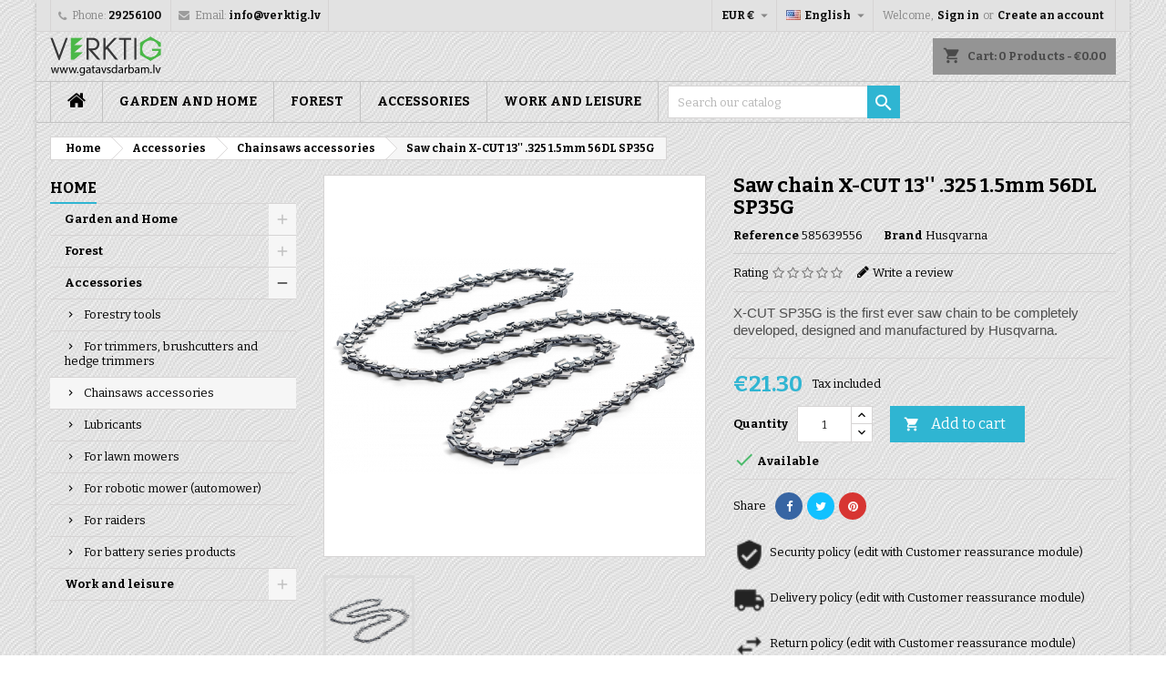

--- FILE ---
content_type: text/html; charset=utf-8
request_url: https://gatavsdarbam.lv/en/49-chainsaws-accessories/824-saw-chain-x-cut-13-325-15mm-56dl-sp35g-585639556-husqvarna-chainsaws-accessories.html
body_size: 21649
content:
<!doctype html>
<html lang="en">

  <head>

    
      
  <meta charset="utf-8">


  <meta http-equiv="x-ua-compatible" content="ie=edge">



  <link rel="canonical" href="https://gatavsdarbam.lv/en/chainsaws-accessories/824-saw-chain-x-cut-13-325-15mm-56dl-sp35g-585639556-husqvarna-chainsaws-accessories.html">

  <title>☀ €21,30 EUR for Saw chain X-CUT 13&#039;&#039; .325 1.5mm 56DL SP35G  ONLY!!!</title>
  <meta name="description" content="☀ Chainsaws accessories  from Husqvarna  for you Saw chain X-CUT 13&#039;&#039; .325 1.5mm 56DL SP35G">
  <meta name="keywords" content="Saw chain X-CUT 13&#039;&#039; .325 1.5mm 56DL SP35G , 585639556 , Husqvarna , garden, home, forest, lawn mover">
    


  <meta name="viewport" content="width=device-width, initial-scale=1">



  <link rel="icon" type="image/vnd.microsoft.icon" href="/img/favicon.ico?1581836359">
  <link rel="shortcut icon" type="image/x-icon" href="/img/favicon.ico?1581836359">



    <link rel="stylesheet" href="https://gatavsdarbam.lv/themes/AngarTheme/assets/cache/theme-ba47bb185.css" type="text/css" media="all">


<link rel="stylesheet" href="https://fonts.googleapis.com/css?family=Bitter:400,700&amp;subset=latin,latin-ext" type="text/css" media="all" />


  

  <script type="text/javascript">
        var pixel_fc = "https:\/\/gatavsdarbam.lv\/en\/module\/pspixel\/FrontAjaxPixel";
        var prestashop = {"cart":{"products":[],"totals":{"total":{"type":"total","label":"Total","amount":0,"value":"\u20ac0.00"},"total_including_tax":{"type":"total","label":"Total (tax incl.)","amount":0,"value":"\u20ac0.00"},"total_excluding_tax":{"type":"total","label":"Total (tax excl.)","amount":0,"value":"\u20ac0.00"}},"subtotals":{"products":{"type":"products","label":"Subtotal","amount":0,"value":"\u20ac0.00"},"discounts":null,"shipping":{"type":"shipping","label":"Shipping","amount":0,"value":"Free"},"tax":{"type":"tax","label":"Included taxes","amount":0,"value":"\u20ac0.00"}},"products_count":0,"summary_string":"0 items","vouchers":{"allowed":0,"added":[]},"discounts":[],"minimalPurchase":0,"minimalPurchaseRequired":""},"currency":{"name":"Euro","iso_code":"EUR","iso_code_num":"978","sign":"\u20ac"},"customer":{"lastname":null,"firstname":null,"email":null,"birthday":null,"newsletter":null,"newsletter_date_add":null,"optin":null,"website":null,"company":null,"siret":null,"ape":null,"is_logged":false,"gender":{"type":null,"name":null},"addresses":[]},"language":{"name":"English (English)","iso_code":"en","locale":"en-US","language_code":"en-us","is_rtl":"0","date_format_lite":"m\/d\/Y","date_format_full":"m\/d\/Y H:i:s","id":1},"page":{"title":"","canonical":null,"meta":{"title":"\u2600 \u20ac21,30 EUR for Saw chain X-CUT 13'' .325 1.5mm 56DL SP35G  ONLY!!!","description":"\u2600 Chainsaws accessories  from Husqvarna  for you Saw chain X-CUT 13'' .325 1.5mm 56DL SP35G","keywords":"Saw chain X-CUT 13'' .325 1.5mm 56DL SP35G , 585639556 , Husqvarna , garden, home, forest, lawn mover","robots":"index"},"page_name":"product","body_classes":{"lang-en":true,"lang-rtl":false,"country-LV":true,"currency-EUR":true,"layout-left-column":true,"page-product":true,"tax-display-enabled":true,"product-id-824":true,"product-Saw chain X-CUT 13'' .325 1.5mm 56DL  SP35G":true,"product-id-category-49":true,"product-id-manufacturer-3":true,"product-id-supplier-0":true,"product-available-for-order":true},"admin_notifications":[]},"shop":{"name":"Gatavs Darbam | Verktig SIA","logo":"\/img\/vertig-logo-1581836359.jpg","stores_icon":"\/img\/logo_stores.png","favicon":"\/img\/favicon.ico"},"urls":{"base_url":"https:\/\/gatavsdarbam.lv\/","current_url":"https:\/\/gatavsdarbam.lv\/en\/49-chainsaws-accessories\/824-saw-chain-x-cut-13-325-15mm-56dl-sp35g-585639556-husqvarna-chainsaws-accessories.html","shop_domain_url":"https:\/\/gatavsdarbam.lv","img_ps_url":"https:\/\/gatavsdarbam.lv\/img\/","img_cat_url":"https:\/\/gatavsdarbam.lv\/img\/c\/","img_lang_url":"https:\/\/gatavsdarbam.lv\/img\/l\/","img_prod_url":"https:\/\/gatavsdarbam.lv\/img\/p\/","img_manu_url":"https:\/\/gatavsdarbam.lv\/img\/m\/","img_sup_url":"https:\/\/gatavsdarbam.lv\/img\/su\/","img_ship_url":"https:\/\/gatavsdarbam.lv\/img\/s\/","img_store_url":"https:\/\/gatavsdarbam.lv\/img\/st\/","img_col_url":"https:\/\/gatavsdarbam.lv\/img\/co\/","img_url":"https:\/\/gatavsdarbam.lv\/themes\/AngarTheme\/assets\/img\/","css_url":"https:\/\/gatavsdarbam.lv\/themes\/AngarTheme\/assets\/css\/","js_url":"https:\/\/gatavsdarbam.lv\/themes\/AngarTheme\/assets\/js\/","pic_url":"https:\/\/gatavsdarbam.lv\/upload\/","pages":{"address":"https:\/\/gatavsdarbam.lv\/en\/address","addresses":"https:\/\/gatavsdarbam.lv\/en\/addresses","authentication":"https:\/\/gatavsdarbam.lv\/en\/login","cart":"https:\/\/gatavsdarbam.lv\/en\/cart","category":"https:\/\/gatavsdarbam.lv\/en\/index.php?controller=category","cms":"https:\/\/gatavsdarbam.lv\/en\/index.php?controller=cms","contact":"https:\/\/gatavsdarbam.lv\/en\/contact-us","discount":"https:\/\/gatavsdarbam.lv\/en\/discount","guest_tracking":"https:\/\/gatavsdarbam.lv\/en\/guest-tracking","history":"https:\/\/gatavsdarbam.lv\/en\/order-history","identity":"https:\/\/gatavsdarbam.lv\/en\/identity","index":"https:\/\/gatavsdarbam.lv\/en\/","my_account":"https:\/\/gatavsdarbam.lv\/en\/my-account","order_confirmation":"https:\/\/gatavsdarbam.lv\/en\/order-confirmation","order_detail":"https:\/\/gatavsdarbam.lv\/en\/index.php?controller=order-detail","order_follow":"https:\/\/gatavsdarbam.lv\/en\/order-follow","order":"https:\/\/gatavsdarbam.lv\/en\/order","order_return":"https:\/\/gatavsdarbam.lv\/en\/index.php?controller=order-return","order_slip":"https:\/\/gatavsdarbam.lv\/en\/credit-slip","pagenotfound":"https:\/\/gatavsdarbam.lv\/en\/page-not-found","password":"https:\/\/gatavsdarbam.lv\/en\/password-recovery","pdf_invoice":"https:\/\/gatavsdarbam.lv\/en\/index.php?controller=pdf-invoice","pdf_order_return":"https:\/\/gatavsdarbam.lv\/en\/index.php?controller=pdf-order-return","pdf_order_slip":"https:\/\/gatavsdarbam.lv\/en\/index.php?controller=pdf-order-slip","prices_drop":"https:\/\/gatavsdarbam.lv\/en\/prices-drop","product":"https:\/\/gatavsdarbam.lv\/en\/index.php?controller=product","search":"https:\/\/gatavsdarbam.lv\/en\/search","sitemap":"https:\/\/gatavsdarbam.lv\/en\/sitemap","stores":"https:\/\/gatavsdarbam.lv\/en\/stores","supplier":"https:\/\/gatavsdarbam.lv\/en\/supplier","register":"https:\/\/gatavsdarbam.lv\/en\/login?create_account=1","order_login":"https:\/\/gatavsdarbam.lv\/en\/order?login=1"},"alternative_langs":{"en-us":"https:\/\/gatavsdarbam.lv\/en\/chainsaws-accessories\/824-saw-chain-x-cut-13-325-15mm-56dl-sp35g-585639556-husqvarna-chainsaws-accessories.html","lv-lv":"https:\/\/gatavsdarbam.lv\/lv\/sliedes-kedes-un-asinasanas-aprikojums\/824-kede-x-cut-13-325-15mm-56dl-sp35g-585639556-husqvarna-sliedes-kedes-un-asinasanas-aprikojums.html","ru-ru":"https:\/\/gatavsdarbam.lv\/ru\/\u0430\u043a\u0441\u0435\u0441\u0441\u0443\u0430\u0440\u044b-\u0434\u043b\u044f-\u0431\u0435\u043d\u0437\u043e\u043f\u0438\u043b\/824-\u0446\u0435\u043f\u044c-x-cut-13-325-15mm-56dl-sp35g-585639556-husqvarna-\u0430\u043a\u0441\u0435\u0441\u0441\u0443\u0430\u0440\u044b-\u0434\u043b\u044f-\u0431\u0435\u043d\u0437\u043e\u043f\u0438\u043b.html"},"theme_assets":"\/themes\/AngarTheme\/assets\/","actions":{"logout":"https:\/\/gatavsdarbam.lv\/en\/?mylogout="},"no_picture_image":{"bySize":{"small_default":{"url":"https:\/\/gatavsdarbam.lv\/img\/p\/en-default-small_default.jpg","width":98,"height":98},"cart_default":{"url":"https:\/\/gatavsdarbam.lv\/img\/p\/en-default-cart_default.jpg","width":125,"height":125},"home_default":{"url":"https:\/\/gatavsdarbam.lv\/img\/p\/en-default-home_default.jpg","width":259,"height":259},"medium_default":{"url":"https:\/\/gatavsdarbam.lv\/img\/p\/en-default-medium_default.jpg","width":452,"height":452},"large_default":{"url":"https:\/\/gatavsdarbam.lv\/img\/p\/en-default-large_default.jpg","width":800,"height":800}},"small":{"url":"https:\/\/gatavsdarbam.lv\/img\/p\/en-default-small_default.jpg","width":98,"height":98},"medium":{"url":"https:\/\/gatavsdarbam.lv\/img\/p\/en-default-home_default.jpg","width":259,"height":259},"large":{"url":"https:\/\/gatavsdarbam.lv\/img\/p\/en-default-large_default.jpg","width":800,"height":800},"legend":""}},"configuration":{"display_taxes_label":true,"is_catalog":false,"show_prices":true,"opt_in":{"partner":true},"quantity_discount":{"type":"discount","label":"Discount"},"voucher_enabled":0,"return_enabled":1},"field_required":[],"breadcrumb":{"links":[{"title":"Home","url":"https:\/\/gatavsdarbam.lv\/en\/"},{"title":"Accessories","url":"https:\/\/gatavsdarbam.lv\/en\/41-accessories"},{"title":"Chainsaws accessories","url":"https:\/\/gatavsdarbam.lv\/en\/49-chainsaws-accessories"},{"title":"Saw chain X-CUT 13'' .325 1.5mm 56DL  SP35G","url":"https:\/\/gatavsdarbam.lv\/en\/chainsaws-accessories\/824-saw-chain-x-cut-13-325-15mm-56dl-sp35g-585639556-husqvarna-chainsaws-accessories.html"}],"count":4},"link":{"protocol_link":"https:\/\/","protocol_content":"https:\/\/"},"time":1768363342,"static_token":"744b505271a002cf5c158d692fa86883","token":"3ce13ce3df6849e62a3147f2fc373038"};
        var psr_icon_color = "#F19D76";
      </script>


<!-- Google Tag Manager -->
<!-- End Google Tag Manager -->


  <style>
body {
background-color: #ffffff;
font-family: "Bitter", Arial, Helvetica, sans-serif;
}

.products .product-miniature .product-title {
height: 32px;
}

.products .product-miniature .product-title a {
font-size: 14px;
line-height: 16px;
}

#content-wrapper .products .product-miniature .product-desc {
height: 36px;
}

@media (min-width: 991px) {
#home_categories ul li .cat-container {
min-height: 0px;
}
}

@media (min-width: 768px) {
a#_desktop_logo {
padding-top: 5px;
padding-bottom: 0px;
}
}

nav.header-nav {
background: #e2e2e2;
}

nav.header-nav,
.header_sep2 #contact-link span.shop-phone,
.header_sep2 #contact-link span.shop-phone.shop-tel,
.header_sep2 #contact-link span.shop-phone:last-child,
.header_sep2 .lang_currency_top,
.header_sep2 .lang_currency_top:last-child,
.header_sep2 #_desktop_currency_selector,
.header_sep2 #_desktop_language_selector,
.header_sep2 #_desktop_user_info {
border-color: #d6d4d4;
}

#contact-link,
#contact-link a,
.lang_currency_top span.lang_currency_text,
.lang_currency_top .dropdown i.expand-more,
nav.header-nav .user-info span,
nav.header-nav .user-info a.logout,
#languages-block-top div.current,
nav.header-nav a{
color: #878787;
}

#contact-link span.shop-phone strong,
#contact-link span.shop-phone strong a,
.lang_currency_top span.expand-more,
nav.header-nav .user-info a.account {
color: #0d0d0d;
}

#contact-link span.shop-phone i {
color: #9c9c9c;
}

.header-top {
background: #e2e2e2;
}

div#search_widget form button[type=submit] {
background: #2fb5d2;
color: #ffffff;
}

div#search_widget form button[type=submit]:hover {
background: #2fb5d2;
color: #ffffff;
}


#header div#_desktop_cart .blockcart .header {
background: #949494;
}

#header div#_desktop_cart .blockcart .header a.cart_link {
color: #4a4a4a;
}


#homepage-slider .bx-wrapper .bx-pager.bx-default-pager a:hover,
#homepage-slider .bx-wrapper .bx-pager.bx-default-pager a.active{
background: #2fb5d2;
}

div#rwd_menu {
background: #c7c7c7;
}

div#rwd_menu,
div#rwd_menu a {
color: #050404;
}

div#rwd_menu,
div#rwd_menu .rwd_menu_item,
div#rwd_menu .rwd_menu_item:first-child {
border-color: #c2c2c2;
}

div#rwd_menu .rwd_menu_item:hover,
div#rwd_menu .rwd_menu_item:focus,
div#rwd_menu .rwd_menu_item a:hover,
div#rwd_menu .rwd_menu_item a:focus {
color: #26bdd4;
background: #c7c7c7;
}

#mobile_top_menu_wrapper2 .top-menu li a:hover,
.rwd_menu_open ul.user_info li a:hover {
background: #c7c7c7;
color: #ffffff;
}

#_desktop_top_menu{
background: #c7c7c7;
}

#_desktop_top_menu,
#_desktop_top_menu > ul > li,
.menu_sep1 #_desktop_top_menu > ul > li,
.menu_sep1 #_desktop_top_menu > ul > li:last-child,
.menu_sep2 #_desktop_top_menu,
.menu_sep2 #_desktop_top_menu > ul > li,
.menu_sep2 #_desktop_top_menu > ul > li:last-child,
.menu_sep3 #_desktop_top_menu,
.menu_sep4 #_desktop_top_menu,
.menu_sep5 #_desktop_top_menu,
.menu_sep6 #_desktop_top_menu {
border-color: #c2c2c2;
}

#_desktop_top_menu > ul > li > a {
color: #050404;
}

#_desktop_top_menu > ul > li:hover > a {
color: #26bdd4;
background: #c7c7c7;
}

.submenu1 #_desktop_top_menu .popover.sub-menu ul.top-menu li a:hover {
background: #c7c7c7;
color: #ffffff;
}

#home_categories .homecat_title span {
border-color: #2fb5d2;
}

#home_categories ul li .homecat_name span {
background: #2fb5d2;
}

#home_categories ul li a.view_more {
background: #2fb5d2;
color: #ffffff;
border-color: #2fb5d2;
}

#home_categories ul li a.view_more:hover {
background: #1f8ba3;
color: #ffffff;
border-color: #1f8ba3;
}

.columns .text-uppercase a,
.columns .text-uppercase span,
.columns div#_desktop_cart .cart_index_title a,
#home_man_product .catprod_title a span {
border-color: #2fb5d2;
}

#index .tabs ul.nav-tabs li.nav-item a.active,
#index .tabs ul.nav-tabs li.nav-item a:hover,
.index_title a,
.index_title span {
border-color: #2fb5d2;
}

a.product-flags-plist span.product-flag.new,
#home_cat_product a.product-flags-plist span.product-flag.new,
#product #content .product-flags li,
#product #content .product-flags .product-flag.new {
background: #e11887;
}

.products .product-miniature .product-title a,
#home_cat_product ul li .right-block .name_block a {
color: #282828;
}

.products .product-miniature span.price,
#home_cat_product ul li .product-price-and-shipping .price,
.ui-widget .search_right span.search_price {
color: #000000;
}

.button-container .add-to-cart:hover,
#subcart .cart-buttons .viewcart:hover {
background: #1f8ba3;
color: #ffffff;
border-color: #1f8ba3;
}

.button-container .add-to-cart,
.button-container .add-to-cart:disabled,
#subcart .cart-buttons .viewcart {
background: #2fb5d2;
color: #ffffff;
border-color: #2fb5d2;
}

#home_cat_product .catprod_title span {
border-color: #2fb5d2;
}

#home_man .man_title span {
border-color: #2fb5d2;
}

div#angarinfo_block .icon_cms {
color: #2fb5d2;
}

.footer-container {
background: #1b1a1b;
}

.footer-container,
.footer-container .h3,
.footer-container .links .title,
.row.social_footer {
border-color: #2d2d2d;
}

.footer-container .h3 span,
.footer-container .h3 a,
.footer-container .links .title span.h3,
.footer-container .links .title a.h3 {
border-color: #2fb5d2;
}

.footer-container,
.footer-container .h3,
.footer-container .links .title .h3,
.footer-container a,
.footer-container li a,
.footer-container .links ul>li a {
color: #242222;
}

.block_newsletter .btn-newsletter {
background: #2fb5d2;
color: #ffffff;
}

.block_newsletter .btn-newsletter:hover {
background: #e11887;
color: #ffffff;
}

.footer-container .bottom-footer {
background: #1b1a1b;
border-color: #2d2d2d;
color: #ffffff;
}

.product-prices .current-price span.price {
color: #2fb5d2;
}

.product-add-to-cart button.btn.add-to-cart:hover {
background: #1f8ba3;
color: #ffffff;
border-color: #1f8ba3;
}

.product-add-to-cart button.btn.add-to-cart,
.product-add-to-cart button.btn.add-to-cart:disabled {
background: #2fb5d2;
color: #ffffff;
border-color: #2fb5d2;
}

#product .tabs ul.nav-tabs li.nav-item a.active,
#product .tabs ul.nav-tabs li.nav-item a:hover,
#product .index_title span,
.page-product-heading span,
body #product-comments-list-header .comments-nb {
border-color: #2fb5d2;
}

.btn-primary:hover {
background: #3aa04c;
color: #ffffff;
border-color: #196f28;
}

.btn-primary,
.btn-primary.disabled,
.btn-primary:disabled,
.btn-primary.disabled:hover {
background: #43b754;
color: #ffffff;
border-color: #399a49;
}

.btn-secondary:hover {
background: #eeeeee;
color: #000000;
border-color: #d8d8d8;
}

.btn-secondary,
.btn-secondary.disabled,
.btn-secondary:disabled,
.btn-secondary.disabled:hover {
background: #f6f6f6;
color: #000000;
border-color: #d8d8d8;
}

.form-control:focus, .input-group.focus {
border-color: #dbdbdb;;
outline-color: #dbdbdb;;
}

body .pagination .page-list .current a,
body .pagination .page-list a:hover,
body .pagination .page-list .current a.disabled,
body .pagination .page-list .current a.disabled:hover {
color: #2fb5d2;
}

.page-my-account #content .links a:hover i {
color: #2fb5d2;
}

#scroll_top {
background: #2fb5d2;
color: #ffffff;
}

#scroll_top:hover,
#scroll_top:focus {
background: #1f8ba3;
color: #ffffff;
}

</style><!-- HrefLang -->
<link rel="alternate" href="https://gatavsdarbam.lv/en/chainsaws-accessories/824-saw-chain-x-cut-13-325-15mm-56dl-sp35g-585639556-husqvarna-chainsaws-accessories.html" hreflang="x-default" />
<link rel="alternate" href="https://gatavsdarbam.lv/lv/sliedes-kedes-un-asinasanas-aprikojums/824-kede-x-cut-13-325-15mm-56dl-sp35g-585639556-husqvarna-sliedes-kedes-un-asinasanas-aprikojums.html" hreflang="lv-lv" />
<link rel="alternate" href="https://gatavsdarbam.lv/ru/аксессуары-для-бензопил/824-цепь-x-cut-13-325-15mm-56dl-sp35g-585639556-husqvarna-аксессуары-для-бензопил.html" hreflang="ru-ru" />
<!-- Google WebmasterTools -->
<meta name="google-site-verification" content="nDsh63pc3cZD9uqcFmmIPetG5deB3e9GFsWvDWRJM6I">

			<script type="text/javascript">
				(window.gaDevIds=window.gaDevIds||[]).push('d6YPbH');
				(function(i,s,o,g,r,a,m){i['GoogleAnalyticsObject']=r;i[r]=i[r]||function(){
				(i[r].q=i[r].q||[]).push(arguments)},i[r].l=1*new Date();a=s.createElement(o),
				m=s.getElementsByTagName(o)[0];a.async=1;a.src=g;m.parentNode.insertBefore(a,m)
				})(window,document,'script','//www.google-analytics.com/analytics.js','ga');
				ga('create', 'UA-159338984-1', 'auto');
				ga('require', 'ec');</script><!-- Facebook Pixel Code -->

    <script>

    !function(f,b,e,v,n,t,s)
    {if(f.fbq)return;n=f.fbq=function(){n.callMethod? n.callMethod.apply(n,arguments):n.queue.push(arguments)};
    if(!f._fbq)f._fbq=n;n.push=n;n.loaded=!0;n.version='2.0';n.agent='plprestashop-download'; // n.agent to keep because of partnership
    n.queue=[];t=b.createElement(e);t.async=!0;
    t.src=v;s=b.getElementsByTagName(e)[0];
    s.parentNode.insertBefore(t,s)}(window, document,'script', 'https://connect.facebook.net/en_US/fbevents.js');
    fbq('init', '255732939443276');
    fbq('track', 'PageView');

    </script>

<noscript>
<img height="1" width="1" style="display:none" src="https://www.facebook.com/tr?id=255732939443276&ev=PageView&noscript=1"/>
</noscript>

<!-- End Facebook Pixel Code -->

<!-- DO NOT MODIFY -->
<!-- End Facebook Pixel Code -->

<!-- Set Facebook Pixel Product Export -->
    <meta property="og:title" content="Saw chain X-CUT 13&#039;&#039; .325 1.5mm 56DL  SP35G">
    <meta property="og:description" content="X-CUT SP35G is the first ever saw chain to be completely developed, designed and manufactured by Husqvarna.">
    <meta property="og:url" content="https://gatavsdarbam.lv/en/chainsaws-accessories/824-saw-chain-x-cut-13-325-15mm-56dl-sp35g-585639556-husqvarna-chainsaws-accessories.html">
    <meta property="og:image" content="https://gatavsdarbam.lv/3511-medium_default/saw-chain-x-cut-13-325-15mm-56dl-sp35g-585639556-husqvarna-chainsaws-accessories.jpg">
    <meta property="product:brand" content="Husqvarna">
    <meta property="product:availability" content="In stock">
    <meta property="product:condition" content="new">
    <meta property="product:price:amount" content="21.3">
    <meta property="product:price:currency" content="EUR">
    <meta property="product:retailer_item_id" content="824">
<!-- END OF Set Facebook Pixel Product Export -->


<script>
fbq('track', 'ViewContent', {content_name: 'Saw chain X-CUT 13\'\' .325 1.5mm 56DL  SP35G (EN)', content_ids: ['824'], content_type: 'product', value: 21.3, currency: 'EUR'});
</script>






    
  <meta property="og:type" content="product">
  <meta property="og:url" content="https://gatavsdarbam.lv/en/49-chainsaws-accessories/824-saw-chain-x-cut-13-325-15mm-56dl-sp35g-585639556-husqvarna-chainsaws-accessories.html">
  <meta property="og:title" content="☀ €21,30 EUR for Saw chain X-CUT 13&#039;&#039; .325 1.5mm 56DL SP35G  ONLY!!!">
  <meta property="og:site_name" content="Gatavs Darbam | Verktig SIA">
  <meta property="og:description" content="☀ Chainsaws accessories  from Husqvarna  for you Saw chain X-CUT 13&#039;&#039; .325 1.5mm 56DL SP35G">
  <meta property="og:image" content="https://gatavsdarbam.lv/3511-large_default/saw-chain-x-cut-13-325-15mm-56dl-sp35g-585639556-husqvarna-chainsaws-accessories.jpg">
    <meta property="product:pretax_price:amount" content="17.603306">
  <meta property="product:pretax_price:currency" content="EUR">
  <meta property="product:price:amount" content="21.3">
  <meta property="product:price:currency" content="EUR">
    

  </head>

  <body id="product" class="lang-en country-lv currency-eur layout-left-column page-product tax-display-enabled product-id-824 product-saw-chain-x-cut-13-325-1-5mm-56dl-sp35g product-id-category-49 product-id-manufacturer-3 product-id-supplier-0 product-available-for-order  ps_175
	custom_pattern #ffffff bg_attatchment_fixed bg_position_tl bg_repeat_xy bg_size_initial slider_position_top slider_controls_black banners_top2 banners_top_tablets0 banners_top_phones0 banners_bottom2 banners_bottom_tablets2 banners_bottom_phones1 submenu1 pl_1col_qty_5 pl_2col_qty_4 pl_3col_qty_3 pl_1col_qty_bigtablets_4 pl_2col_qty_bigtablets_3 pl_3col_qty_bigtablets_2 pl_1col_qty_tablets_3 pl_1col_qty_phones_1 home_tabs1 pl_border_type2 32 14 16 pl_button_icon_no pl_button_qty2 pl_desc_no pl_reviews_no pl_availability_no  hide_reference_no hide_reassurance_yes product_tabs1    menu_sep2 header_sep2 slider_boxed feat_cat_style2 feat_cat6 feat_cat_bigtablets2 feat_cat_tablets2 feat_cat_phones0 all_products_yes pl_colors_yes newsletter_info_yes stickycart_yes stickymenu_yes homeicon_no pl_man_no product_hide_man_no  pl_ref_yes  mainfont_Bitter bg_white standard_carusele not_logged ">

    
      
    

<!-- Google Tag Manager (noscript) -->
<noscript><iframe src="https://www.googletagmanager.com/ns.html?id=GTM-K589X7J"
height="0" width="0" style="display:none;visibility:hidden"></iframe></noscript>
<!-- End Google Tag Manager (noscript) -->

    <main>
      
              

      <header id="header">
        
          


  <div class="header-banner">
    
  </div>



  <nav class="header-nav">
    <div class="container">
      <div class="row">
          <div class="col-md-12 col-xs-12">
            <div id="_desktop_contact_link">
  <div id="contact-link">

			<span class="shop-phone contact_link">
			<a href="https://gatavsdarbam.lv/en/contact-us">Contact</a>
		</span>
	
			<span class="shop-phone shop-tel">
			<i class="fa fa-phone"></i>
			<span class="shop-phone_text">Phone:</span>
			<strong>29256100</strong>
		</span>
	
			<span class="shop-phone shop-email">
			<i class="fa fa-envelope"></i>
			<span class="shop-phone_text">Email:</span>
			<strong><a href="&#109;&#97;&#105;&#108;&#116;&#111;&#58;%69%6e%66%6f@%76%65%72%6b%74%69%67.%6c%76" >&#x69;&#x6e;&#x66;&#x6f;&#x40;&#x76;&#x65;&#x72;&#x6b;&#x74;&#x69;&#x67;&#x2e;&#x6c;&#x76;</a></strong>
		</span>
	
  </div>
</div>


            <div id="_desktop_user_info">
  <div class="user-info">


	<ul class="user_info hidden-md-up">

		
			<li><a href="https://gatavsdarbam.lv/en/my-account" title="Log in to your customer account" rel="nofollow">Sign in</a></li>
			<li><a href="https://gatavsdarbam.lv/en/login?create_account=1" title="Log in to your customer account" rel="nofollow">Create an account</a></li>

		
	</ul>


	<div class="hidden-sm-down">
		<span class="welcome">Welcome,</span>
					<a class="account" href="https://gatavsdarbam.lv/en/my-account" title="Log in to your customer account" rel="nofollow">Sign in</a>

			<span class="or">or</span>

			<a class="account" href="https://gatavsdarbam.lv/en/login?create_account=1" title="Log in to your customer account" rel="nofollow">Create an account</a>
			</div>


  </div>
</div><div id="_desktop_language_selector" class="lang_currency_top">
  <div class="language-selector-wrapper">
	<div class="language-selector dropdown js-dropdown">
	  <button data-toggle="dropdown" class="hidden-sm-down2 btn-unstyle" aria-haspopup="true" aria-expanded="false" aria-label="Language dropdown">
		<img src="https://gatavsdarbam.lv/img/l/1.jpg" alt="en" width="16" height="11" />
		<span class="expand-more">English</span>
		<i class="material-icons expand-more">&#xE5C5;</i>
	  </button>
	  <ul class="dropdown-menu hidden-sm-down2" aria-labelledby="language-selector-label">
				  <li  class="current" >
			<a href="https://gatavsdarbam.lv/en/chainsaws-accessories/824-saw-chain-x-cut-13-325-15mm-56dl-sp35g-585639556-husqvarna-chainsaws-accessories.html" class="dropdown-item">
				<img src="https://gatavsdarbam.lv/img/l/1.jpg" alt="en" width="16" height="11" />
				<span>English</span>
			</a>
		  </li>
				  <li >
			<a href="https://gatavsdarbam.lv/lv/sliedes-kedes-un-asinasanas-aprikojums/824-kede-x-cut-13-325-15mm-56dl-sp35g-585639556-husqvarna-sliedes-kedes-un-asinasanas-aprikojums.html" class="dropdown-item">
				<img src="https://gatavsdarbam.lv/img/l/2.jpg" alt="lv" width="16" height="11" />
				<span>Latviešu</span>
			</a>
		  </li>
				  <li >
			<a href="https://gatavsdarbam.lv/ru/аксессуары-для-бензопил/824-цепь-x-cut-13-325-15mm-56dl-sp35g-585639556-husqvarna-аксессуары-для-бензопил.html" class="dropdown-item">
				<img src="https://gatavsdarbam.lv/img/l/3.jpg" alt="ru" width="16" height="11" />
				<span>Русский</span>
			</a>
		  </li>
			  </ul>
	</div>
  </div>
</div>
<div id="_desktop_currency_selector" class="lang_currency_top">
  <div class="currency-selector dropdown js-dropdown">
	<button data-target="#" data-toggle="dropdown" class="hidden-sm-down2 btn-unstyle" aria-haspopup="true" aria-expanded="false" aria-label="Currency dropdown">
	  <span class="expand-more _gray-darker">EUR €</span>
	  <i class="material-icons expand-more">&#xE5C5;</i>
	</button>
	<ul class="dropdown-menu hidden-sm-down2" aria-labelledby="currency-selector-label">
	  		<li  class="current" >
		  <a title="Euro" rel="nofollow" href="https://gatavsdarbam.lv/en/chainsaws-accessories/824-saw-chain-x-cut-13-325-15mm-56dl-sp35g-585639556-husqvarna-chainsaws-accessories.html?SubmitCurrency=1&amp;id_currency=1" class="dropdown-item">EUR €</a>
		</li>
	  	</ul>
  </div>
</div>

          </div>
      </div>
    </div>
  </nav>



  <div class="header-top">
    <div class="container">
	  <div class="row">
		<a href="https://gatavsdarbam.lv/" class="col-md-4 hidden-sm-down2" id="_desktop_logo">
			<img class="logo img-responsive" src="/img/vertig-logo-1581836359.jpg" alt="Gatavs Darbam | Verktig SIA">
		</a>
		
<div id="_desktop_cart">

	<div class="cart_top">

		<div class="blockcart cart-preview inactive" data-refresh-url="//gatavsdarbam.lv/en/module/ps_shoppingcart/ajax">
			<div class="header">
			
				<div class="cart_index_title">
					<a class="cart_link" rel="nofollow" href="//gatavsdarbam.lv/en/cart?action=show">
						<i class="material-icons shopping-cart">shopping_cart</i>
						<span class="hidden-sm-down cart_title">Cart:</span>
						<span class="cart-products-count">
							0<span> Products - €0.00</span>
						</span>
					</a>
				</div>


				<div id="subcart">

					<ul class="cart_products">

											<li>There are no more items in your cart</li>
					
										</ul>

					<ul class="cart-subtotals">

				
						<li>
							<span class="text">Shipping</span>
							<span class="value">Free</span>
							<span class="clearfix"></span>
						</li>

						<li>
							<span class="text">Total</span>
							<span class="value">€0.00</span>
							<span class="clearfix"></span>
						</li>

					</ul>

					<div class="cart-buttons">
						<a class="btn btn-primary viewcart" href="//gatavsdarbam.lv/en/cart?action=show">Check Out <i class="material-icons">&#xE315;</i></a>
											</div>

				</div>

			</div>
		</div>

	</div>

</div>


<!-- Block search module TOP -->
<div id="_desktop_search_widget" class="col-lg-4 col-md-4 col-sm-12 search-widget hidden-sm-down ">
	<div id="search_widget" data-search-controller-url="//gatavsdarbam.lv/en/search">
		<form method="get" action="//gatavsdarbam.lv/en/search">
			<input type="hidden" name="controller" value="search">
			<input type="text" name="s" value="" placeholder="Search our catalog" aria-label="Search">
			<button type="submit">
				<i class="material-icons search">&#xE8B6;</i>
				<span class="hidden-xl-down">Search</span>
			</button>
		</form>
	</div>
</div>
<!-- /Block search module TOP -->
<link href="https://gatavsdarbam.lv/modules/bavideotab/views/css/hookcss17.css" rel="stylesheet" type="text/css"/>
<script type="text/javascript" src="https://gatavsdarbam.lv/modules/bavideotab/views/js/videopopup.js"></script>
		<div class="clearfix"></div>
	  </div>
    </div>

	<div id="rwd_menu" class="hidden-md-up">
		<div class="container">
			<div id="menu-icon2" class="rwd_menu_item"><i class="material-icons d-inline">&#xE5D2;</i></div>
			<div id="search-icon" class="rwd_menu_item"><i class="material-icons search">&#xE8B6;</i></div>
			<div id="user-icon" class="rwd_menu_item"><i class="material-icons logged">&#xE7FF;</i></div>
			<div id="_mobile_cart" class="rwd_menu_item"></div>
		</div>
		<div class="clearfix"></div>
	</div>

	<div class="container">
		<div id="mobile_top_menu_wrapper2" class="rwd_menu_open hidden-md-up" style="display:none;">
			<div class="js-top-menu mobile" id="_mobile_top_menu"></div>
		</div>

		<div id="mobile_search_wrapper" class="rwd_menu_open hidden-md-up" style="display:none;">
			<div id="_mobile_search_widget"></div>
		</div>

		<div id="mobile_user_wrapper" class="rwd_menu_open hidden-md-up" style="display:none;">
			<div id="_mobile_user_info"></div>
		</div>
	</div>
  </div>
  

<div class="menu js-top-menu position-static hidden-sm-down" id="_desktop_top_menu">
    
          <ul class="top-menu container" id="top-menu" data-depth="0">

					<li class="home_icon"><a href="https://gatavsdarbam.lv/"><i class="icon-home"></i><span>Home</span></a></li>
		
        
			
				<li class="link" id="lnk-garden-and-home">
								  <a
					class="dropdown-item"
					href="https://gatavsdarbam.lv/en/39-garden-and-home" data-depth="0"
									  >
										GARDEN AND HOME
				  </a>
				  				</li>

			
        
			
				<li class="link" id="lnk-forest">
								  <a
					class="dropdown-item"
					href="https://gatavsdarbam.lv/en/40-forest" data-depth="0"
									  >
										FOREST
				  </a>
				  				</li>

			
        
			
				<li class="link" id="lnk-accessories">
								  <a
					class="dropdown-item"
					href="https://gatavsdarbam.lv/en/41-accessories" data-depth="0"
									  >
										ACCESSORIES
				  </a>
				  				</li>

			
        
			
				<li class="link" id="lnk-work-and-leisure">
								  <a
					class="dropdown-item"
					href="https://gatavsdarbam.lv/en/42-work-and-leisure" data-depth="0"
									  >
										Work and leisure
				  </a>
				  				</li>

			
        
			
				<li class="link" id="lnk-search">
					<div id="search_menu" class="col-sm-12 search-widget hidden-sm-down ">
						<div id="search_widget" data-search-controller-url="">
							<form method="get" action="">
								<input type="hidden" name="controller" value="search">
								<input type="text" name="s" value="" placeholder="Search our catalog" aria-label="Search">
								<button type="submit">
									<i class="material-icons search">&#xE8B6;</i>
									<span class="hidden-xl-down">Search</span>
								</button>
							</form>
						</div>
					</div>
				<li>

			
              </ul>
    
    <div class="clearfix"></div>
</div>


        
      </header>

      
        
<aside id="notifications">
  <div class="container">
    
    
    
      </div>
</aside>
      

                          
      <section id="wrapper">
        
        <div class="container">
			
										
			<div class="row">
			  
				<nav data-depth="4" class="breadcrumb hidden-sm-down">
  <ol itemscope itemtype="http://schema.org/BreadcrumbList">
          
        <li itemprop="itemListElement" itemscope itemtype="http://schema.org/ListItem">
          <a itemprop="item" href="https://gatavsdarbam.lv/en/">
            <span itemprop="name">Home</span>
          </a>
          <meta itemprop="position" content="1">
        </li>
      
          
        <li itemprop="itemListElement" itemscope itemtype="http://schema.org/ListItem">
          <a itemprop="item" href="https://gatavsdarbam.lv/en/41-accessories">
            <span itemprop="name">Accessories</span>
          </a>
          <meta itemprop="position" content="2">
        </li>
      
          
        <li itemprop="itemListElement" itemscope itemtype="http://schema.org/ListItem">
          <a itemprop="item" href="https://gatavsdarbam.lv/en/49-chainsaws-accessories">
            <span itemprop="name">Chainsaws accessories</span>
          </a>
          <meta itemprop="position" content="3">
        </li>
      
          
        <li itemprop="itemListElement" itemscope itemtype="http://schema.org/ListItem">
          <a itemprop="item" href="https://gatavsdarbam.lv/en/chainsaws-accessories/824-saw-chain-x-cut-13-325-15mm-56dl-sp35g-585639556-husqvarna-chainsaws-accessories.html">
            <span itemprop="name">Saw chain X-CUT 13&#039;&#039; .325 1.5mm 56DL  SP35G</span>
          </a>
          <meta itemprop="position" content="4">
        </li>
      
      </ol>
</nav>
			  

			  
				<div id="left-column" class="columns col-xs-12 col-sm-4 col-md-3">
				  				  



<div class="block-categories block">
		<div class="h6 text-uppercase facet-label">
		<a href="https://gatavsdarbam.lv/en/2-home" title="Categories">Home</a>
	</div>

    <div class="block_content">
		<ul class="tree dhtml">
			
  <li><a href="https://gatavsdarbam.lv/en/39-garden-and-home" >Garden and Home</a><ul>
  <li><a href="https://gatavsdarbam.lv/en/43-lawn-mowers" >Lawn Mowers</a><ul>
  <li><a href="https://gatavsdarbam.lv/en/30-without-collector" >Without collector</a></li><li><a href="https://gatavsdarbam.lv/en/31-with-collector" >With collector</a></li><li><a href="https://gatavsdarbam.lv/en/33-hover-mowers" >Hover mowers</a></li><li><a href="https://gatavsdarbam.lv/en/32-cylinder-mower" >Cylinder mower</a></li></ul></li><li><a href="https://gatavsdarbam.lv/en/66-garden-tractors" >Garden tractors</a><ul>
  <li><a href="https://gatavsdarbam.lv/en/67-without-collector" >Without collector</a></li><li><a href="https://gatavsdarbam.lv/en/68-with-collector" >With collector</a></li></ul></li><li><a href="https://gatavsdarbam.lv/en/38-riders" >Riders</a></li><li><a href="https://gatavsdarbam.lv/en/74-zero-turn-mowers" >Zero-Turn Mowers</a></li><li><a href="https://gatavsdarbam.lv/en/34-robotic-lawn-mowers-automower" >Robotic Lawn Mowers Automower®</a></li><li><a href="https://gatavsdarbam.lv/en/20-trimmers" >Trimmers</a><ul>
  <li><a href="https://gatavsdarbam.lv/en/21-gasoline-trimmers" >Gasoline Trimmers</a></li><li><a href="https://gatavsdarbam.lv/en/22-brushcutters" >Brushcutters</a></li><li><a href="https://gatavsdarbam.lv/en/23-forestry-clearing-saws" >Forestry clearing saws</a></li></ul></li><li><a href="https://gatavsdarbam.lv/en/28-leaf-blowers" >Leaf Blowers</a></li><li><a href="https://gatavsdarbam.lv/en/29-hedge-trimmers" >Hedge Trimmers</a></li><li><a href="https://gatavsdarbam.lv/en/27-electric-chain-saws" >Electric chain saws</a></li><li><a href="https://gatavsdarbam.lv/en/24-pressure-washers" >Pressure Washers</a></li><li><a href="https://gatavsdarbam.lv/en/16-snow-throwers" >Snow throwers</a></li><li><a href="https://gatavsdarbam.lv/en/59-battery-equipment" >Battery equipment</a><ul>
  <li><a href="https://gatavsdarbam.lv/en/60-battery-hedge-trimmer" >Battery hedge trimmer</a></li><li><a href="https://gatavsdarbam.lv/en/61-battery-pole-saws" > Battery pole saws</a></li><li><a href="https://gatavsdarbam.lv/en/62-battery-trimmer" >Battery Trimmer</a></li><li><a href="https://gatavsdarbam.lv/en/63-battery-chain-saws" >Battery chain saws</a></li><li><a href="https://gatavsdarbam.lv/en/71-battery-lawnmowers" >Battery lawnmowers</a></li><li><a href="https://gatavsdarbam.lv/en/76-battery-blower" >Battery Blower</a></li></ul></li><li><a href="https://gatavsdarbam.lv/en/78-husqvarna-aspire-battery-powered-tools" >Husqvarna Aspire battery-powered tools</a><ul>
  <li><a href="https://gatavsdarbam.lv/en/79-battery-electric-grass-trimmers-aspire" >Battery &amp; Electric Grass Trimmers Aspire</a></li><li><a href="https://gatavsdarbam.lv/en/80-battery-hedge-trimmers-aspire" >Battery Hedge Trimmers Aspire</a></li><li><a href="https://gatavsdarbam.lv/en/81-battery-leaf-blower-aspire" >Battery leaf blower Aspire</a></li><li><a href="https://gatavsdarbam.lv/en/82-battery-tree-pruner-aspire" >Battery tree pruner Aspire</a></li><li><a href="https://gatavsdarbam.lv/en/83-battery-lawn-mowers-aspire" >Battery Lawn Mowers Aspire</a></li><li><a href="https://gatavsdarbam.lv/en/84-accessories-for-battery-series-products-aspire" >Accessories FOR BATTERY SERIES PRODUCTS Aspire</a></li></ul></li><li><a href="https://gatavsdarbam.lv/en/75-tillers-cultivators" >Tillers &amp; Cultivators</a></li><li><a href="https://gatavsdarbam.lv/en/77-scarifiers" >Scarifiers</a></li><li><a href="https://gatavsdarbam.lv/en/85-generator" >Generator</a></li><li><a href="https://gatavsdarbam.lv/en/86-vacuum-cleaner" >Vacuum cleaner</a></li></ul></li><li><a href="https://gatavsdarbam.lv/en/40-forest" >Forest</a><ul>
  <li><a href="https://gatavsdarbam.lv/en/14-chainsaws" >Chainsaws</a><ul>
  <li><a href="https://gatavsdarbam.lv/en/15-farmer-class-chainsaws" >Farmer class chainsaws</a></li><li><a href="https://gatavsdarbam.lv/en/65-professional-chainsaws" > Professional chainsaws</a></li></ul></li><li><a href="https://gatavsdarbam.lv/en/25-gasoline-chain-saws-for-arborists" >Gasoline chain saws for arborists</a></li><li><a href="https://gatavsdarbam.lv/en/69-forestry-clearing-saws" >Forestry clearing saws </a></li><li><a href="https://gatavsdarbam.lv/en/26-pole-saws" >Pole Saws</a></li></ul></li><li><a href="https://gatavsdarbam.lv/en/41-accessories" >Accessories</a><ul>
  <li><a href="https://gatavsdarbam.lv/en/45-forestry-tools" >Forestry tools</a></li><li><a href="https://gatavsdarbam.lv/en/46-for-trimmers-brushcutters-and-hedge-trimmers" >For trimmers, brushcutters and hedge trimmers</a></li><li><a href="https://gatavsdarbam.lv/en/49-chainsaws-accessories" class="selected">Chainsaws accessories</a></li><li><a href="https://gatavsdarbam.lv/en/51-lubricants" >Lubricants</a></li><li><a href="https://gatavsdarbam.lv/en/52-for-lawn-mowers" >For lawn mowers</a></li><li><a href="https://gatavsdarbam.lv/en/54-for-robotic-mower-automower" >For robotic mower (automower)</a></li><li><a href="https://gatavsdarbam.lv/en/55-for-raiders" >For raiders</a></li><li><a href="https://gatavsdarbam.lv/en/56-for-battery-series-products" >For battery series products</a></li></ul></li><li><a href="https://gatavsdarbam.lv/en/42-work-and-leisure" >Work and leisure</a><ul>
  <li><a href="https://gatavsdarbam.lv/en/53-souvenirs-and-toys-for-children" >Souvenirs and toys for children</a></li><li><a href="https://gatavsdarbam.lv/en/50-protective-equipment" >Protective equipment</a></li><li><a href="https://gatavsdarbam.lv/en/57-safety-footwear" >Safety Footwear </a></li><li><a href="https://gatavsdarbam.lv/en/58-protective-clothing" >Protective clothing</a></li></ul></li>
		</ul>
	</div>

</div>


				  					
				  				</div>
			  

			  
  <div id="content-wrapper" class="left-column col-xs-12 col-sm-8 col-md-9">
    
    

  <section id="main" itemscope itemtype="https://schema.org/Product">
    <meta itemprop="url" content="https://gatavsdarbam.lv/en/chainsaws-accessories/824-saw-chain-x-cut-13-325-15mm-56dl-sp35g-585639556-husqvarna-chainsaws-accessories.html">

    <div class="row product_container">
      <div class="col-md-6 product_left">
        
          <section class="page-content" id="content">
            
              
                <ul class="product-flags">
				                                  </ul>
              

              
                

<div class="images-container">
  
    <div class="product-cover">
	  	  	    <img class="js-qv-product-cover" src="https://gatavsdarbam.lv/3511-large_default/saw-chain-x-cut-13-325-15mm-56dl-sp35g-585639556-husqvarna-chainsaws-accessories.jpg" alt="" title="" style="width:100%;" itemprop="image">
	        <div class="layer hidden-sm-down" data-toggle="modal" data-target="#product-modal">
        <i class="material-icons zoom-in">&#xE8FF;</i>
      </div>
    </div>
  

  
    <div id="thumb_box" class="js-qv-mask mask thumb_left ">
      <ul class="product-images js-qv-product-images">
                  <li class="thumb-container">
            <img
              class="thumb js-thumb  selected "
              data-image-medium-src="https://gatavsdarbam.lv/3511-medium_default/saw-chain-x-cut-13-325-15mm-56dl-sp35g-585639556-husqvarna-chainsaws-accessories.jpg"
              data-image-large-src="https://gatavsdarbam.lv/3511-large_default/saw-chain-x-cut-13-325-15mm-56dl-sp35g-585639556-husqvarna-chainsaws-accessories.jpg"
              src="https://gatavsdarbam.lv/3511-home_default/saw-chain-x-cut-13-325-15mm-56dl-sp35g-585639556-husqvarna-chainsaws-accessories.jpg"
              alt=""
              title=""
              width="100"
              itemprop="image"
            >
          </li>
              </ul>
    </div>
  
</div>


                  
              <div class="scroll-box-arrows hide_arrow">
                <i class="material-icons left">&#xE314;</i>
                <i class="material-icons right">&#xE315;</i>
              </div>

            
          </section>
        
        </div>
        <div class="col-md-6 product_right">
          
            
              <h1 class="product_name" itemprop="name">Saw chain X-CUT 13&#039;&#039; .325 1.5mm 56DL  SP35G</h1>
            
          

          
            	<div class="product-reference_top product-reference">
	  <label class="label">Reference </label>
	  <span>585639556</span>
	</div>
          

		  		  			<div id="product_manufacturer" itemprop="brand" itemscope itemtype="http://schema.org/Brand">
			  <label class="label">Brand </label>
			  <a class="editable" itemprop="url" href="https://gatavsdarbam.lv/en/3_husqvarna" title="Husqvarna"><span itemprop="name">Husqvarna</span></a>
			</div>
		  
		  		   
<div id="product_comments_block_extra" class="no-print" >

	<div class="comments_note clearfix">
		<span>Rating&nbsp;</span>
		<div class="star_content clearfix">
												<div class="star"></div>
																<div class="star"></div>
																<div class="star"></div>
																<div class="star"></div>
																<div class="star"></div>
											</div>
	</div> <!-- .comments_note -->

	<ul class="comments_advices">
							<li>
				<a class="open-comment-form" href="#new_comment_form">Write a review</a>
			</li>
			</ul>

<div class="clearfix"></div>

</div>

<!--  /Module ProductComments -->

          <div class="product-information">
            
			              <div id="product-description-short-824" class="product_desc" itemprop="description"><p><span style="color:#4d4d4d;font-family:'Trade Gothic', 'Helvetica Neue', Helvetica, Arial, sans-serif;font-size:15px;">X-CUT SP35G is the first ever saw chain to be completely developed, designed and manufactured by Husqvarna.</span></p></div>
			            

            
            <div class="product-actions">
              
                <form action="https://gatavsdarbam.lv/en/cart" method="post" id="add-to-cart-or-refresh">
                  <input type="hidden" name="token" value="744b505271a002cf5c158d692fa86883">
                  <input type="hidden" name="id_product" value="824" id="product_page_product_id">
                  <input type="hidden" name="id_customization" value="0" id="product_customization_id">

                  
                    <div class="product-variants">
  </div>
                  

                  
                                      

                  
                    <section class="product-discounts">
  </section>
                  

                  
                    

  <div class="product-prices">
    
          

    
      <div
        class="product-price h5 "
        itemprop="offers"
        itemscope
        itemtype="https://schema.org/Offer"
      >
		<meta itemprop="url" content="https://gatavsdarbam.lv/en/chainsaws-accessories/824-saw-chain-x-cut-13-325-15mm-56dl-sp35g-585639556-husqvarna-chainsaws-accessories.html">
        <link itemprop="availability" href="https://schema.org/InStock"/>
        <meta itemprop="priceCurrency" content="EUR">

		
        <div class="current-price">
          <span class="price" itemprop="price" content="21.3">€21.30</span> 
                  </div>

        
                  
      </div>
    

    
          

    
          

    
          

    

    <div class="tax-shipping-delivery-label">

	  <span class="price_tax_label">
              Tax included
      	  </span>

      
      

	                    	
    </div>

	<div class="clearfix"></div> 
  </div>

                  

                  
                    <div class="product-add-to-cart">
      
      <div class="product-quantity clearfix">
        <span class="control-label">Quantity</span>         <div class="qty">
          <input
            type="text"
            name="qty"
            id="quantity_wanted"
            value="1"
            class="input-group"
            min="1"
            aria-label="Quantity"
          >
        </div>

        <div class="add">
          <button
            class="btn btn-primary add-to-cart"
            data-button-action="add-to-cart"
            type="submit"
                      >
            <i class="material-icons shopping-cart">&#xE547;</i>
            Add to cart
          </button>
        </div>
      </div>
    

    
      <span id="product-availability">
                              <i class="material-icons rtl-no-flip product-available">&#xE5CA;</i>
                    Available
              </span>
    
    
    
      <p class="product-minimal-quantity">
              </p>
    
  </div>
                  

                  
                    <div class="product-additional-info">
  

      <div class="social-sharing block-social">
      <span>Share</span>
      <ul>
                  <li class="facebook"><a href="https://www.facebook.com/sharer.php?u=https%3A%2F%2Fgatavsdarbam.lv%2Fen%2Fchainsaws-accessories%2F824-saw-chain-x-cut-13-325-15mm-56dl-sp35g-585639556-husqvarna-chainsaws-accessories.html" title="Share" target="_blank"><span>Share</span></a></li>
                  <li class="twitter"><a href="https://twitter.com/intent/tweet?text=Saw+chain+X-CUT+13%5C%27%5C%27+.325+1.5mm+56DL++SP35G https%3A%2F%2Fgatavsdarbam.lv%2Fen%2Fchainsaws-accessories%2F824-saw-chain-x-cut-13-325-15mm-56dl-sp35g-585639556-husqvarna-chainsaws-accessories.html" title="Tweet" target="_blank"><span>Tweet</span></a></li>
                  <li class="pinterest"><a href="https://www.pinterest.com/pin/create/button/?media=https%3A%2F%2Fgatavsdarbam.lv%2F3511%2Fsaw-chain-x-cut-13-325-15mm-56dl-sp35g-585639556-husqvarna-chainsaws-accessories.jpg&amp;url=https%3A%2F%2Fgatavsdarbam.lv%2Fen%2Fchainsaws-accessories%2F824-saw-chain-x-cut-13-325-15mm-56dl-sp35g-585639556-husqvarna-chainsaws-accessories.html" title="Pinterest" target="_blank"><span>Pinterest</span></a></li>
              </ul>
    </div>
  

</div>
                  

                  
                    <input class="product-refresh ps-hidden-by-js" name="refresh" type="submit" value="Refresh">
                  
                </form>
              

            </div>

            
              <div class="blockreassurance_product">
            <div>
            <span class="item-product">
                                                        <img class="svg invisible" src="/modules/blockreassurance/img/ic_verified_user_black_36dp_1x.png">
                                    &nbsp;
            </span>
                          <p class="block-title" style="color:#000000;">Security policy (edit with Customer reassurance module)</p>
                    </div>
            <div>
            <span class="item-product">
                                                        <img class="svg invisible" src="/modules/blockreassurance/img/ic_local_shipping_black_36dp_1x.png">
                                    &nbsp;
            </span>
                          <p class="block-title" style="color:#000000;">Delivery policy (edit with Customer reassurance module)</p>
                    </div>
            <div>
            <span class="item-product">
                                                        <img class="svg invisible" src="/modules/blockreassurance/img/ic_swap_horiz_black_36dp_1x.png">
                                    &nbsp;
            </span>
                          <p class="block-title" style="color:#000000;">Return policy (edit with Customer reassurance module)</p>
                    </div>
        <div class="clearfix"></div>
</div>

            

        </div>
      </div>
    </div>







            
              <div class="tabs">
                <ul class="nav nav-tabs" role="tablist">
                                      <li class="nav-item desc_tab">
                       <a
                         class="nav-link active"
                         data-toggle="tab"
                         href="#description"
                         role="tab"
                         aria-controls="description"
                          aria-selected="true">Description</a>
                    </li>
                                    <li class="nav-item product_details_tab">
                    <a
                      class="nav-link"
                      data-toggle="tab"
                      href="#product-details"
                      role="tab"
                      aria-controls="product-details"
                      >Technical specification</a>
                  </li>
                                    
								<li class="nav-item">
  <a class="nav-link comment_tab" data-toggle="tab" href="#productcomments" role="tab" aria-controls="productcomments">Reviews</a>
</li>

                </ul>




                <div class="tab-content" id="tab-content">
                 <div class="tab-pane fade in active" id="description" role="tabpanel">
                   
					 <div class="h5 text-uppercase index_title"><span>Description</span></div>                     <div class="product-description"><p><span style="background-color:transparent;color:#4d4d4d;font-family:'Trade Gothic', 'Helvetica Neue', Helvetica, Arial, sans-serif;font-size:15px;line-height:21px;">X-CUT SP35G is the first ever saw chain to be completely developed, designed and manufactured by Husqvarna. The chain is especially suited for demanding consumers and everyday professional use. With a sharpness that lasts, an outstanding durability, low stretch and a high cutting efficiency, it’s made to make your output better than ever. </span></p></div>
                   
                 </div>

                 
                   
<div class="tab-pane fade"
     id="product-details"
     data-product="{&quot;id_shop_default&quot;:&quot;1&quot;,&quot;id_manufacturer&quot;:&quot;3&quot;,&quot;id_supplier&quot;:&quot;0&quot;,&quot;reference&quot;:&quot;585639556&quot;,&quot;is_virtual&quot;:&quot;0&quot;,&quot;delivery_in_stock&quot;:&quot;&quot;,&quot;delivery_out_stock&quot;:&quot;&quot;,&quot;id_category_default&quot;:&quot;49&quot;,&quot;on_sale&quot;:&quot;0&quot;,&quot;online_only&quot;:&quot;0&quot;,&quot;ecotax&quot;:0,&quot;minimal_quantity&quot;:&quot;1&quot;,&quot;low_stock_threshold&quot;:null,&quot;low_stock_alert&quot;:&quot;0&quot;,&quot;price&quot;:21.3,&quot;unity&quot;:&quot;&quot;,&quot;unit_price_ratio&quot;:&quot;0.000000&quot;,&quot;additional_shipping_cost&quot;:&quot;0.00&quot;,&quot;customizable&quot;:&quot;0&quot;,&quot;text_fields&quot;:&quot;0&quot;,&quot;uploadable_files&quot;:&quot;0&quot;,&quot;redirect_type&quot;:&quot;404&quot;,&quot;id_type_redirected&quot;:&quot;0&quot;,&quot;available_for_order&quot;:&quot;1&quot;,&quot;available_date&quot;:&quot;0000-00-00&quot;,&quot;show_condition&quot;:&quot;0&quot;,&quot;condition&quot;:&quot;new&quot;,&quot;show_price&quot;:&quot;1&quot;,&quot;indexed&quot;:&quot;1&quot;,&quot;visibility&quot;:&quot;both&quot;,&quot;cache_default_attribute&quot;:&quot;0&quot;,&quot;advanced_stock_management&quot;:&quot;0&quot;,&quot;date_add&quot;:&quot;2022-04-04 13:50:31&quot;,&quot;date_upd&quot;:&quot;2025-01-21 10:59:16&quot;,&quot;pack_stock_type&quot;:&quot;0&quot;,&quot;meta_description&quot;:&quot;\u2600 Chainsaws accessories  from Husqvarna  for you Saw chain X-CUT 13&#039;&#039; .325 1.5mm 56DL SP35G&quot;,&quot;meta_keywords&quot;:&quot;Saw chain X-CUT 13&#039;&#039; .325 1.5mm 56DL SP35G , 585639556 , Husqvarna , garden, home, forest, lawn mover&quot;,&quot;meta_title&quot;:&quot;\u2600 \u20ac21,30 EUR for Saw chain X-CUT 13&#039;&#039; .325 1.5mm 56DL SP35G  ONLY!!!&quot;,&quot;link_rewrite&quot;:&quot;saw-chain-x-cut-13-325-15mm-56dl-sp35g-585639556-husqvarna-chainsaws-accessories&quot;,&quot;name&quot;:&quot;Saw chain X-CUT 13&#039;&#039; .325 1.5mm 56DL  SP35G&quot;,&quot;description&quot;:&quot;&lt;p&gt;&lt;span style=\&quot;background-color:transparent;color:#4d4d4d;font-family:&#039;Trade Gothic&#039;, &#039;Helvetica Neue&#039;, Helvetica, Arial, sans-serif;font-size:15px;line-height:21px;\&quot;&gt;X-CUT SP35G is the first ever saw chain to be completely developed, designed and manufactured by Husqvarna. The chain is especially suited for demanding consumers and everyday professional use. With a sharpness that lasts, an outstanding durability, low stretch and a high cutting efficiency, it\u2019s made to make your output better than ever.\u00a0&lt;\/span&gt;&lt;\/p&gt;&quot;,&quot;description_short&quot;:&quot;&lt;p&gt;&lt;span style=\&quot;color:#4d4d4d;font-family:&#039;Trade Gothic&#039;, &#039;Helvetica Neue&#039;, Helvetica, Arial, sans-serif;font-size:15px;\&quot;&gt;X-CUT SP35G is the first ever saw chain to be completely developed, designed and manufactured by Husqvarna.&lt;\/span&gt;&lt;\/p&gt;&quot;,&quot;available_now&quot;:&quot;&quot;,&quot;available_later&quot;:&quot;&quot;,&quot;id&quot;:824,&quot;id_product&quot;:824,&quot;out_of_stock&quot;:1,&quot;new&quot;:0,&quot;id_product_attribute&quot;:&quot;0&quot;,&quot;quantity_wanted&quot;:1,&quot;extraContent&quot;:[],&quot;allow_oosp&quot;:1,&quot;category&quot;:&quot;chainsaws-accessories&quot;,&quot;category_name&quot;:&quot;Chainsaws accessories&quot;,&quot;link&quot;:&quot;https:\/\/gatavsdarbam.lv\/en\/chainsaws-accessories\/824-saw-chain-x-cut-13-325-15mm-56dl-sp35g-585639556-husqvarna-chainsaws-accessories.html&quot;,&quot;attribute_price&quot;:0,&quot;price_tax_exc&quot;:17.603306,&quot;price_without_reduction&quot;:21.3,&quot;reduction&quot;:0,&quot;specific_prices&quot;:[],&quot;quantity&quot;:36,&quot;quantity_all_versions&quot;:36,&quot;id_image&quot;:&quot;en-default&quot;,&quot;features&quot;:[],&quot;attachments&quot;:[],&quot;virtual&quot;:0,&quot;pack&quot;:0,&quot;packItems&quot;:[],&quot;nopackprice&quot;:0,&quot;customization_required&quot;:false,&quot;rate&quot;:21,&quot;tax_name&quot;:&quot;PVN LV 21%&quot;,&quot;ecotax_rate&quot;:0,&quot;unit_price&quot;:0,&quot;customizations&quot;:{&quot;fields&quot;:[]},&quot;id_customization&quot;:0,&quot;is_customizable&quot;:false,&quot;show_quantities&quot;:false,&quot;quantity_label&quot;:&quot;Items&quot;,&quot;quantity_discounts&quot;:[],&quot;customer_group_discount&quot;:0}"
     role="tabpanel"
  >

  <div class="h5 text-uppercase index_title"><span>Technical specification</span></div>

  
          <div class="product-manufacturer">
                  <a href="https://gatavsdarbam.lv/en/3_husqvarna">
            <img src="https://gatavsdarbam.lv/img/m/3.jpg" class="img img-thumbnail manufacturer-logo" alt="Husqvarna">
          </a>
              </div>
              <div class="product-reference">
        <label class="label">Reference </label>
        <span itemprop="sku">585639556</span>
      </div>
      

  
      

  
      

  
    <div class="product-out-of-stock">
      
    </div>
  

    
      

    
      

    
      

    
  
      

</div>

                 

                 
                                    

                 
				  				  
<div class="tab-pane fade in" id="productcomments" role="tabpanel">

<script type="text/javascript">
    var productcomments_controller_url = 'https://gatavsdarbam.lv/en/module/productcomments/default';
    var confirm_report_message = 'Are you sure that you want to report this comment?';
    var secure_key = '51a2304d7da8039d8f030c5c5b28d489';
    var productcomments_url_rewrite = '1';
    var productcomment_added = 'Your comment has been added!';
    var productcomment_added_moderation = 'Your comment has been submitted and will be available once approved by a moderator.';
    var productcomment_title = 'New comment';
    var productcomment_ok = 'OK';
    var moderation_active = 1;
</script>

<div id="productCommentsBlock">
    <div class="h5 text-uppercase index_title"><span>Reviews</span></div>
    <div class="tabs">

        <div id="new_comment_form_ok" class="alert alert-success" style="display:none;padding:15px 25px"></div>

        <div id="product_comments_block_tab">
                                                <p class="align_center alert alert-info">
                        <a id="new_comment_tab_btn" class="open-comment-form" href="#new_comment_form">Be the first to write your review !</a>
                    </p>
                                    </div>

        <div class="clearfix comments_openform">
                            <a class="open-comment-form btn btn-primary" href="#new_comment_form">Write your review</a>
                    </div>


    </div>

            <!-- Fancybox -->
        <div style="display:none">
            <div id="new_comment_form">
                <form id="id_new_comment_form" action="#">
                    <h3 class="title">Write your review</h3>
                                            <div class="product clearfix">
                            <div class="product_desc">
								<img src="https://gatavsdarbam.lv/3511-home_default/saw-chain-x-cut-13-325-15mm-56dl-sp35g-585639556-husqvarna-chainsaws-accessories.jpg" alt="Saw chain X-CUT 13&#039;&#039; .325 1.5mm 56DL  SP35G" />
                                <p class="product_name"><strong>Saw chain X-CUT 13&#039;&#039; .325 1.5mm 56DL  SP35G</strong></p>
                                <p><span style="color:#4d4d4d;font-family:'Trade Gothic', 'Helvetica Neue', Helvetica, Arial, sans-serif;font-size:15px;">X-CUT SP35G is the first ever saw chain to be completely developed, designed and manufactured by Husqvarna.</span></p>
                            </div>
                        </div>
                                        <div class="new_comment_form_content">
                        <div class="h3">Write your review</div>
                        <div id="new_comment_form_error" class="error" style="display:none;padding:15px 25px">
                            <ul></ul>
                        </div>
                                                    <ul id="criterions_list">
                                                                    <li>
                                        <label>Quality</label>
                                        <div class="star_content">
                                            <input class="star" type="radio" name="criterion[1]" value="1"/>
                                            <input class="star" type="radio" name="criterion[1]" value="2"/>
                                            <input class="star" type="radio" name="criterion[1]" value="3"/>
                                            <input class="star" type="radio" name="criterion[1]" value="4"/>
                                            <input class="star" type="radio" name="criterion[1]" value="5" checked="checked"/>
                                        </div>
                                        <div class="clearfix"></div>
                                    </li>
                                                            </ul>
                        
                                                    <label>Your name<sup class="required">*</sup></label>
                            <input id="commentCustomerName" name="customer_name" type="text" value=""/>
                        
                        <label for="comment_title">Title for your review<sup class="required">*</sup></label>
                        <input id="comment_title" name="title" type="text" value=""/>

                        <label for="content">Your review<sup class="required">*</sup></label>
                        <textarea id="content" name="content"></textarea>

                        <div id="new_comment_form_footer">
                            <input id="id_product_comment_send" name="id_product" type="hidden" value='824'/>
                            <p class="fr">
                                <button class="btn btn-primary" id="submitNewMessage" name="submitMessage" type="submit">Send</button>&nbsp;
                                or&nbsp;<a href="#" onclick="$.fancybox.close();">Cancel</a>
                            </p>
                            <p class="fl required"><sup>*</sup> Required fields</p>
                            <div class="clearfix"></div>
                        </div>
                    </div>
                </form><!-- /end new_comment_form_content -->
            </div>
        </div>
        <!-- End fancybox -->
    </div>


</div>


    

              </div>  
            </div>
          













    
          

    
      
<section class="page-product-box clearfix">
  <div class="page-product-heading">
	<span>
				  16 other products in the same category:
			</span>

	<div id="next_prodcat" class="slider-btn"></div>
	<div id="prev_prodcat" class="slider-btn"></div>
  </div>

  <div class="products bx_prodcat">
                


  <article class="product-miniature js-product-miniature" data-id-product="367" data-id-product-attribute="0">
    <div class="thumbnail-container">

		<div class="product-left">
			<div class="product-image-container">
				
				<a href="https://gatavsdarbam.lv/en/chainsaws-accessories/367-file-handle-round-files-6-8-505697810-husqvarna-chainsaws-accessories.html" class="product-flags-plist">
														</a>
				

				
				<a href="https://gatavsdarbam.lv/en/chainsaws-accessories/367-file-handle-round-files-6-8-505697810-husqvarna-chainsaws-accessories.html" class="thumbnail product-thumbnail">
												  <img
					src = "https://gatavsdarbam.lv/1578-home_default/file-handle-round-files-6-8-505697810-husqvarna-chainsaws-accessories.jpg"
					alt = "File handle round files..."
					data-full-size-image-url = "https://gatavsdarbam.lv/1578-large_default/file-handle-round-files-6-8-505697810-husqvarna-chainsaws-accessories.jpg"
				  >
								</a>
				

												  
				    					<a href="https://gatavsdarbam.lv/en/chainsaws-accessories/367-file-handle-round-files-6-8-505697810-husqvarna-chainsaws-accessories.html">
					<i class="material-icons search">&#xE8B6;</i> Select
					</a>   
				  
							</div>
		</div>

		<div class="product-right">
			<div class="product-description">
								<p class="pl_reference">
									Reference: 
					<span><strong>505697810</strong></span>
								</p>

				<p class="pl_manufacturer">
														Brand: 
											<a href="https://gatavsdarbam.lv/en/3_husqvarna" title="Husqvarna"><strong>Husqvarna</strong></a>
													</p>

				
				  <h3 class="h3 product-title"><a href="https://gatavsdarbam.lv/en/chainsaws-accessories/367-file-handle-round-files-6-8-505697810-husqvarna-chainsaws-accessories.html">File handle round files 6&#039;&#039;-8&#039;&#039;</a></h3>
				

				
				  <div class="comments_note">
	<div class="star_content clearfix">
									<div class="star"></div>
												<div class="star"></div>
												<div class="star"></div>
												<div class="star"></div>
												<div class="star"></div>
						</div>
	<span class="nb-comments">Review(s): <span>0</span></span>
</div>
				

				
					<p class="product-desc">
						Patented file locking system. Fits 4.0-4.5 mm round file and 6 inch and 8 inch flat file. 25˚ and 30˚ guides ensure correct file angling. 
					</p>
				
			</div>

			<div class="product-bottom">
				
				  					<div class="product-price-and-shipping">
					  

					  <span class="sr-only">Price</span>
					  <span class="price">€3.30</span>

					  
					  

					  
					</div>
				  				

								<div class="button-container">
					<form action="https://gatavsdarbam.lv/en/cart" method="post" class="add-to-cart-or-refresh">
					  <input type="hidden" name="token" value="744b505271a002cf5c158d692fa86883">
					  <input type="hidden" name="id_product" value="367" class="product_page_product_id">
					  <input type="hidden" name="qty" value="1">

																	  <button class="btn add-to-cart" data-button-action="add-to-cart" type="submit" >
							<i class="material-icons shopping-cart"></i>
							Add to cart
						  </button>
																</form>

					<a class="button lnk_view btn" href="https://gatavsdarbam.lv/en/chainsaws-accessories/367-file-handle-round-files-6-8-505697810-husqvarna-chainsaws-accessories.html" title="More">
						<span>More</span>
					</a>
				</div>

				<div class="availability">
				
				  <span class="pl-availability">
										  						<i class="material-icons product-available">&#xE5CA;</i>
					  					  Available
									  </span>
				
				</div>

				<div class="highlighted-informations no-variants hidden-sm-down">
					
					  					
				</div>
			</div>
		</div>

		<div class="clearfix"></div>

    </div>
  </article>


                


  <article class="product-miniature js-product-miniature" data-id-product="295" data-id-product-attribute="0">
    <div class="thumbnail-container">

		<div class="product-left">
			<div class="product-image-container">
				
				<a href="https://gatavsdarbam.lv/en/chainsaws-accessories/295-chain-14-3-8-13-mm-52dl-s93g-585404252-husqvarna-chainsaws-accessories.html" class="product-flags-plist">
														</a>
				

				
				<a href="https://gatavsdarbam.lv/en/chainsaws-accessories/295-chain-14-3-8-13-mm-52dl-s93g-585404252-husqvarna-chainsaws-accessories.html" class="thumbnail product-thumbnail">
												  <img
					src = "https://gatavsdarbam.lv/1482-home_default/chain-14-3-8-13-mm-52dl-s93g-585404252-husqvarna-chainsaws-accessories.jpg"
					alt = "Chain 14&#039;&#039; 3/8&#039;&#039; 1,3 mm..."
					data-full-size-image-url = "https://gatavsdarbam.lv/1482-large_default/chain-14-3-8-13-mm-52dl-s93g-585404252-husqvarna-chainsaws-accessories.jpg"
				  >
								</a>
				

												  
				    					<a href="https://gatavsdarbam.lv/en/chainsaws-accessories/295-chain-14-3-8-13-mm-52dl-s93g-585404252-husqvarna-chainsaws-accessories.html">
					<i class="material-icons search">&#xE8B6;</i> Select
					</a>   
				  
							</div>
		</div>

		<div class="product-right">
			<div class="product-description">
								<p class="pl_reference">
									Reference: 
					<span><strong>585404252</strong></span>
								</p>

				<p class="pl_manufacturer">
														Brand: 
											<a href="https://gatavsdarbam.lv/en/3_husqvarna" title="Husqvarna"><strong>Husqvarna</strong></a>
													</p>

				
				  <h3 class="h3 product-title"><a href="https://gatavsdarbam.lv/en/chainsaws-accessories/295-chain-14-3-8-13-mm-52dl-s93g-585404252-husqvarna-chainsaws-accessories.html">Chain 14&#039;&#039; 3/8&#039;&#039; 1,3 mm 52DL S93G</a></h3>
				

				
				  <div class="comments_note">
	<div class="star_content clearfix">
									<div class="star"></div>
												<div class="star"></div>
												<div class="star"></div>
												<div class="star"></div>
												<div class="star"></div>
						</div>
	<span class="nb-comments">Review(s): <span>0</span></span>
</div>
				

				
					<p class="product-desc">
						A low-vibration and low-kickback green label chain.
					</p>
				
			</div>

			<div class="product-bottom">
				
				  					<div class="product-price-and-shipping">
					  

					  <span class="sr-only">Price</span>
					  <span class="price">€18.50</span>

					  
					  

					  
					</div>
				  				

								<div class="button-container">
					<form action="https://gatavsdarbam.lv/en/cart" method="post" class="add-to-cart-or-refresh">
					  <input type="hidden" name="token" value="744b505271a002cf5c158d692fa86883">
					  <input type="hidden" name="id_product" value="295" class="product_page_product_id">
					  <input type="hidden" name="qty" value="1">

																	  <button class="btn add-to-cart" data-button-action="add-to-cart" type="submit" >
							<i class="material-icons shopping-cart"></i>
							Add to cart
						  </button>
																</form>

					<a class="button lnk_view btn" href="https://gatavsdarbam.lv/en/chainsaws-accessories/295-chain-14-3-8-13-mm-52dl-s93g-585404252-husqvarna-chainsaws-accessories.html" title="More">
						<span>More</span>
					</a>
				</div>

				<div class="availability">
				
				  <span class="pl-availability">
										  						<i class="material-icons product-available">&#xE5CA;</i>
					  					  Available
									  </span>
				
				</div>

				<div class="highlighted-informations no-variants hidden-sm-down">
					
					  					
				</div>
			</div>
		</div>

		<div class="clearfix"></div>

    </div>
  </article>


                


  <article class="product-miniature js-product-miniature" data-id-product="349" data-id-product-attribute="0">
    <div class="thumbnail-container">

		<div class="product-left">
			<div class="product-image-container">
				
				<a href="https://gatavsdarbam.lv/en/chainsaws-accessories/349-combination-gauges-x-cut-85-83-586938601-husqvarna-chainsaws-accessories.html" class="product-flags-plist">
														</a>
				

				
				<a href="https://gatavsdarbam.lv/en/chainsaws-accessories/349-combination-gauges-x-cut-85-83-586938601-husqvarna-chainsaws-accessories.html" class="thumbnail product-thumbnail">
												  <img
					src = "https://gatavsdarbam.lv/1559-home_default/combination-gauges-x-cut-85-83-586938601-husqvarna-chainsaws-accessories.jpg"
					alt = "Combination gauges X-CUT 85/83"
					data-full-size-image-url = "https://gatavsdarbam.lv/1559-large_default/combination-gauges-x-cut-85-83-586938601-husqvarna-chainsaws-accessories.jpg"
				  >
								</a>
				

												  
				    					<a href="https://gatavsdarbam.lv/en/chainsaws-accessories/349-combination-gauges-x-cut-85-83-586938601-husqvarna-chainsaws-accessories.html">
					<i class="material-icons search">&#xE8B6;</i> Select
					</a>   
				  
							</div>
		</div>

		<div class="product-right">
			<div class="product-description">
								<p class="pl_reference">
									Reference: 
					<span><strong>586938601</strong></span>
								</p>

				<p class="pl_manufacturer">
														Brand: 
											<a href="https://gatavsdarbam.lv/en/3_husqvarna" title="Husqvarna"><strong>Husqvarna</strong></a>
													</p>

				
				  <h3 class="h3 product-title"><a href="https://gatavsdarbam.lv/en/chainsaws-accessories/349-combination-gauges-x-cut-85-83-586938601-husqvarna-chainsaws-accessories.html">Combination gauges X-CUT 85/83</a></h3>
				

				
				  <div class="comments_note">
	<div class="star_content clearfix">
									<div class="star"></div>
												<div class="star"></div>
												<div class="star"></div>
												<div class="star"></div>
												<div class="star"></div>
						</div>
	<span class="nb-comments">Review(s): <span>0</span></span>
</div>
				

				
					<p class="product-desc">
						Our combination gauges are specially designed with a file and depth gauge setter, both together in one tool.
					</p>
				
			</div>

			<div class="product-bottom">
				
				  					<div class="product-price-and-shipping">
					  

					  <span class="sr-only">Price</span>
					  <span class="price">€11.70</span>

					  
					  

					  
					</div>
				  				

								<div class="button-container">
					<form action="https://gatavsdarbam.lv/en/cart" method="post" class="add-to-cart-or-refresh">
					  <input type="hidden" name="token" value="744b505271a002cf5c158d692fa86883">
					  <input type="hidden" name="id_product" value="349" class="product_page_product_id">
					  <input type="hidden" name="qty" value="1">

																	  <button class="btn add-to-cart" data-button-action="add-to-cart" type="submit" >
							<i class="material-icons shopping-cart"></i>
							Add to cart
						  </button>
																</form>

					<a class="button lnk_view btn" href="https://gatavsdarbam.lv/en/chainsaws-accessories/349-combination-gauges-x-cut-85-83-586938601-husqvarna-chainsaws-accessories.html" title="More">
						<span>More</span>
					</a>
				</div>

				<div class="availability">
				
				  <span class="pl-availability">
										  						<i class="material-icons product-available">&#xE5CA;</i>
					  					  Available
									  </span>
				
				</div>

				<div class="highlighted-informations no-variants hidden-sm-down">
					
					  					
				</div>
			</div>
		</div>

		<div class="clearfix"></div>

    </div>
  </article>


                


  <article class="product-miniature js-product-miniature" data-id-product="302" data-id-product-attribute="0">
    <div class="thumbnail-container">

		<div class="product-left">
			<div class="product-image-container">
				
				<a href="https://gatavsdarbam.lv/en/chainsaws-accessories/302-saw-chain-x-cut-18-325-13mm-72dl-pixel-sp33g-581643172-husqvarna-chainsaws-accessories.html" class="product-flags-plist">
														</a>
				

				
				<a href="https://gatavsdarbam.lv/en/chainsaws-accessories/302-saw-chain-x-cut-18-325-13mm-72dl-pixel-sp33g-581643172-husqvarna-chainsaws-accessories.html" class="thumbnail product-thumbnail">
												  <img
					src = "https://gatavsdarbam.lv/1491-home_default/saw-chain-x-cut-18-325-13mm-72dl-pixel-sp33g-581643172-husqvarna-chainsaws-accessories.jpg"
					alt = "Saw chain X-CUT 18&#039;&#039; .325..."
					data-full-size-image-url = "https://gatavsdarbam.lv/1491-large_default/saw-chain-x-cut-18-325-13mm-72dl-pixel-sp33g-581643172-husqvarna-chainsaws-accessories.jpg"
				  >
								</a>
				

												  
				    					<a href="https://gatavsdarbam.lv/en/chainsaws-accessories/302-saw-chain-x-cut-18-325-13mm-72dl-pixel-sp33g-581643172-husqvarna-chainsaws-accessories.html">
					<i class="material-icons search">&#xE8B6;</i> Select
					</a>   
				  
							</div>
		</div>

		<div class="product-right">
			<div class="product-description">
								<p class="pl_reference">
									Reference: 
					<span><strong>581643172</strong></span>
								</p>

				<p class="pl_manufacturer">
														Brand: 
											<a href="https://gatavsdarbam.lv/en/3_husqvarna" title="Husqvarna"><strong>Husqvarna</strong></a>
													</p>

				
				  <h3 class="h3 product-title"><a href="https://gatavsdarbam.lv/en/chainsaws-accessories/302-saw-chain-x-cut-18-325-13mm-72dl-pixel-sp33g-581643172-husqvarna-chainsaws-accessories.html">Saw chain X-CUT 18&#039;&#039; .325 1.3mm 72DL Pixel SP33G</a></h3>
				

				
				  <div class="comments_note">
	<div class="star_content clearfix">
									<div class="star"></div>
												<div class="star"></div>
												<div class="star"></div>
												<div class="star"></div>
												<div class="star"></div>
						</div>
	<span class="nb-comments">Review(s): <span>0</span></span>
</div>
				

				
					<p class="product-desc">
						X-CUT SP33G is the first ever saw chain to be completely developed, designed and manufactured by Husqvarna.
					</p>
				
			</div>

			<div class="product-bottom">
				
				  					<div class="product-price-and-shipping">
					  

					  <span class="sr-only">Price</span>
					  <span class="price">€23.20</span>

					  
					  

					  
					</div>
				  				

								<div class="button-container">
					<form action="https://gatavsdarbam.lv/en/cart" method="post" class="add-to-cart-or-refresh">
					  <input type="hidden" name="token" value="744b505271a002cf5c158d692fa86883">
					  <input type="hidden" name="id_product" value="302" class="product_page_product_id">
					  <input type="hidden" name="qty" value="1">

																	  <button class="btn add-to-cart" data-button-action="add-to-cart" type="submit" >
							<i class="material-icons shopping-cart"></i>
							Add to cart
						  </button>
																</form>

					<a class="button lnk_view btn" href="https://gatavsdarbam.lv/en/chainsaws-accessories/302-saw-chain-x-cut-18-325-13mm-72dl-pixel-sp33g-581643172-husqvarna-chainsaws-accessories.html" title="More">
						<span>More</span>
					</a>
				</div>

				<div class="availability">
				
				  <span class="pl-availability">
										  						<i class="material-icons product-available">&#xE5CA;</i>
					  					  Available
									  </span>
				
				</div>

				<div class="highlighted-informations no-variants hidden-sm-down">
					
					  					
				</div>
			</div>
		</div>

		<div class="clearfix"></div>

    </div>
  </article>


                


  <article class="product-miniature js-product-miniature" data-id-product="331" data-id-product-attribute="0">
    <div class="thumbnail-container">

		<div class="product-left">
			<div class="product-image-container">
				
				<a href="https://gatavsdarbam.lv/en/chainsaws-accessories/331-file-kit-325-13mm-pixel-505698127-husqvarna-chainsaws-accessories.html" class="product-flags-plist">
														</a>
				

				
				<a href="https://gatavsdarbam.lv/en/chainsaws-accessories/331-file-kit-325-13mm-pixel-505698127-husqvarna-chainsaws-accessories.html" class="thumbnail product-thumbnail">
												  <img
					src = "https://gatavsdarbam.lv/1537-home_default/file-kit-325-13mm-pixel-505698127-husqvarna-chainsaws-accessories.jpg"
					alt = "File kit .325 1.3mm Pixel"
					data-full-size-image-url = "https://gatavsdarbam.lv/1537-large_default/file-kit-325-13mm-pixel-505698127-husqvarna-chainsaws-accessories.jpg"
				  >
								</a>
				

												  
				    					<a href="https://gatavsdarbam.lv/en/chainsaws-accessories/331-file-kit-325-13mm-pixel-505698127-husqvarna-chainsaws-accessories.html">
					<i class="material-icons search">&#xE8B6;</i> Select
					</a>   
				  
							</div>
		</div>

		<div class="product-right">
			<div class="product-description">
								<p class="pl_reference">
									Reference: 
					<span><strong>505698127</strong></span>
								</p>

				<p class="pl_manufacturer">
														Brand: 
											<a href="https://gatavsdarbam.lv/en/3_husqvarna" title="Husqvarna"><strong>Husqvarna</strong></a>
													</p>

				
				  <h3 class="h3 product-title"><a href="https://gatavsdarbam.lv/en/chainsaws-accessories/331-file-kit-325-13mm-pixel-505698127-husqvarna-chainsaws-accessories.html">File kit .325 1.3mm Pixel</a></h3>
				

				
				  <div class="comments_note">
	<div class="star_content clearfix">
									<div class="star"></div>
												<div class="star"></div>
												<div class="star"></div>
												<div class="star"></div>
												<div class="star"></div>
						</div>
	<span class="nb-comments">Review(s): <span>0</span></span>
</div>
				

				
					<p class="product-desc">
						Complete filing kit to simplify the work of keeping your chain in top condition.
					</p>
				
			</div>

			<div class="product-bottom">
				
				  					<div class="product-price-and-shipping">
					  

					  <span class="sr-only">Price</span>
					  <span class="price">€21.30</span>

					  
					  

					  
					</div>
				  				

								<div class="button-container">
					<form action="https://gatavsdarbam.lv/en/cart" method="post" class="add-to-cart-or-refresh">
					  <input type="hidden" name="token" value="744b505271a002cf5c158d692fa86883">
					  <input type="hidden" name="id_product" value="331" class="product_page_product_id">
					  <input type="hidden" name="qty" value="1">

																	  <button class="btn add-to-cart" data-button-action="add-to-cart" type="submit" >
							<i class="material-icons shopping-cart"></i>
							Add to cart
						  </button>
																</form>

					<a class="button lnk_view btn" href="https://gatavsdarbam.lv/en/chainsaws-accessories/331-file-kit-325-13mm-pixel-505698127-husqvarna-chainsaws-accessories.html" title="More">
						<span>More</span>
					</a>
				</div>

				<div class="availability">
				
				  <span class="pl-availability">
										  						<i class="material-icons product-available">&#xE5CA;</i>
					  					  Available
									  </span>
				
				</div>

				<div class="highlighted-informations no-variants hidden-sm-down">
					
					  					
				</div>
			</div>
		</div>

		<div class="clearfix"></div>

    </div>
  </article>


                


  <article class="product-miniature js-product-miniature" data-id-product="317" data-id-product-attribute="0">
    <div class="thumbnail-container">

		<div class="product-left">
			<div class="product-image-container">
				
				<a href="https://gatavsdarbam.lv/en/chainsaws-accessories/317-intensive-cut-files-55mm-2gb-510095601-husqvarna-chainsaws-accessories.html" class="product-flags-plist">
														</a>
				

				
				<a href="https://gatavsdarbam.lv/en/chainsaws-accessories/317-intensive-cut-files-55mm-2gb-510095601-husqvarna-chainsaws-accessories.html" class="thumbnail product-thumbnail">
												  <img
					src = "https://gatavsdarbam.lv/1516-home_default/intensive-cut-files-55mm-2gb-510095601-husqvarna-chainsaws-accessories.jpg"
					alt = "Intensive Cut Files  5,5mm..."
					data-full-size-image-url = "https://gatavsdarbam.lv/1516-large_default/intensive-cut-files-55mm-2gb-510095601-husqvarna-chainsaws-accessories.jpg"
				  >
								</a>
				

												  
				    					<a href="https://gatavsdarbam.lv/en/chainsaws-accessories/317-intensive-cut-files-55mm-2gb-510095601-husqvarna-chainsaws-accessories.html">
					<i class="material-icons search">&#xE8B6;</i> Select
					</a>   
				  
							</div>
		</div>

		<div class="product-right">
			<div class="product-description">
								<p class="pl_reference">
									Reference: 
					<span><strong>510095601</strong></span>
								</p>

				<p class="pl_manufacturer">
														Brand: 
											<a href="https://gatavsdarbam.lv/en/3_husqvarna" title="Husqvarna"><strong>Husqvarna</strong></a>
													</p>

				
				  <h3 class="h3 product-title"><a href="https://gatavsdarbam.lv/en/chainsaws-accessories/317-intensive-cut-files-55mm-2gb-510095601-husqvarna-chainsaws-accessories.html">Intensive Cut Files  5,5mm  2.gb.</a></h3>
				

				
				  <div class="comments_note">
	<div class="star_content clearfix">
									<div class="star"></div>
												<div class="star"></div>
												<div class="star"></div>
												<div class="star"></div>
												<div class="star"></div>
						</div>
	<span class="nb-comments">Review(s): <span>0</span></span>
</div>
				

				
					<p class="product-desc">
						Designed with 20% better cutting performance and longer lifetime.
					</p>
				
			</div>

			<div class="product-bottom">
				
				  					<div class="product-price-and-shipping">
					  

					  <span class="sr-only">Price</span>
					  <span class="price">€3.90</span>

					  
					  

					  
					</div>
				  				

								<div class="button-container">
					<form action="https://gatavsdarbam.lv/en/cart" method="post" class="add-to-cart-or-refresh">
					  <input type="hidden" name="token" value="744b505271a002cf5c158d692fa86883">
					  <input type="hidden" name="id_product" value="317" class="product_page_product_id">
					  <input type="hidden" name="qty" value="1">

																	  <button class="btn add-to-cart" data-button-action="add-to-cart" type="submit" >
							<i class="material-icons shopping-cart"></i>
							Add to cart
						  </button>
																</form>

					<a class="button lnk_view btn" href="https://gatavsdarbam.lv/en/chainsaws-accessories/317-intensive-cut-files-55mm-2gb-510095601-husqvarna-chainsaws-accessories.html" title="More">
						<span>More</span>
					</a>
				</div>

				<div class="availability">
				
				  <span class="pl-availability">
										  						<i class="material-icons product-available">&#xE5CA;</i>
					  					  Available
									  </span>
				
				</div>

				<div class="highlighted-informations no-variants hidden-sm-down">
					
					  					
				</div>
			</div>
		</div>

		<div class="clearfix"></div>

    </div>
  </article>


                


  <article class="product-miniature js-product-miniature" data-id-product="301" data-id-product-attribute="0">
    <div class="thumbnail-container">

		<div class="product-left">
			<div class="product-image-container">
				
				<a href="https://gatavsdarbam.lv/en/chainsaws-accessories/301-saw-chain-x-cut-15-325-13mm-64dl-pixel-sp33g-581643164-husqvarna-chainsaws-accessories.html" class="product-flags-plist">
														</a>
				

				
				<a href="https://gatavsdarbam.lv/en/chainsaws-accessories/301-saw-chain-x-cut-15-325-13mm-64dl-pixel-sp33g-581643164-husqvarna-chainsaws-accessories.html" class="thumbnail product-thumbnail">
												  <img
					src = "https://gatavsdarbam.lv/1489-home_default/saw-chain-x-cut-15-325-13mm-64dl-pixel-sp33g-581643164-husqvarna-chainsaws-accessories.jpg"
					alt = "Saw chain X-CUT 15&#039;&#039; .325..."
					data-full-size-image-url = "https://gatavsdarbam.lv/1489-large_default/saw-chain-x-cut-15-325-13mm-64dl-pixel-sp33g-581643164-husqvarna-chainsaws-accessories.jpg"
				  >
								</a>
				

												  
				    					<a href="https://gatavsdarbam.lv/en/chainsaws-accessories/301-saw-chain-x-cut-15-325-13mm-64dl-pixel-sp33g-581643164-husqvarna-chainsaws-accessories.html">
					<i class="material-icons search">&#xE8B6;</i> Select
					</a>   
				  
							</div>
		</div>

		<div class="product-right">
			<div class="product-description">
								<p class="pl_reference">
									Reference: 
					<span><strong>581643164</strong></span>
								</p>

				<p class="pl_manufacturer">
														Brand: 
											<a href="https://gatavsdarbam.lv/en/3_husqvarna" title="Husqvarna"><strong>Husqvarna</strong></a>
													</p>

				
				  <h3 class="h3 product-title"><a href="https://gatavsdarbam.lv/en/chainsaws-accessories/301-saw-chain-x-cut-15-325-13mm-64dl-pixel-sp33g-581643164-husqvarna-chainsaws-accessories.html">Saw chain X-CUT 15&#039;&#039; .325 1.3mm 64DL Pixel SP33G</a></h3>
				

				
				  <div class="comments_note">
	<div class="star_content clearfix">
									<div class="star"></div>
												<div class="star"></div>
												<div class="star"></div>
												<div class="star"></div>
												<div class="star"></div>
						</div>
	<span class="nb-comments">Review(s): <span>0</span></span>
</div>
				

				
					<p class="product-desc">
						X-CUT SP33G is the first ever saw chain to be completely developed, designed and manufactured by Husqvarna.
					</p>
				
			</div>

			<div class="product-bottom">
				
				  					<div class="product-price-and-shipping">
					  

					  <span class="sr-only">Price</span>
					  <span class="price">€22.30</span>

					  
					  

					  
					</div>
				  				

								<div class="button-container">
					<form action="https://gatavsdarbam.lv/en/cart" method="post" class="add-to-cart-or-refresh">
					  <input type="hidden" name="token" value="744b505271a002cf5c158d692fa86883">
					  <input type="hidden" name="id_product" value="301" class="product_page_product_id">
					  <input type="hidden" name="qty" value="1">

																	  <button class="btn add-to-cart" data-button-action="add-to-cart" type="submit" >
							<i class="material-icons shopping-cart"></i>
							Add to cart
						  </button>
																</form>

					<a class="button lnk_view btn" href="https://gatavsdarbam.lv/en/chainsaws-accessories/301-saw-chain-x-cut-15-325-13mm-64dl-pixel-sp33g-581643164-husqvarna-chainsaws-accessories.html" title="More">
						<span>More</span>
					</a>
				</div>

				<div class="availability">
				
				  <span class="pl-availability">
										  						<i class="material-icons product-available">&#xE5CA;</i>
					  					  Available
									  </span>
				
				</div>

				<div class="highlighted-informations no-variants hidden-sm-down">
					
					  					
				</div>
			</div>
		</div>

		<div class="clearfix"></div>

    </div>
  </article>


                


  <article class="product-miniature js-product-miniature" data-id-product="313" data-id-product-attribute="0">
    <div class="thumbnail-container">

		<div class="product-left">
			<div class="product-image-container">
				
				<a href="https://gatavsdarbam.lv/en/chainsaws-accessories/313-intensive-cut-files-40mm-2gb-510095701-husqvarna-chainsaws-accessories.html" class="product-flags-plist">
														</a>
				

				
				<a href="https://gatavsdarbam.lv/en/chainsaws-accessories/313-intensive-cut-files-40mm-2gb-510095701-husqvarna-chainsaws-accessories.html" class="thumbnail product-thumbnail">
												  <img
					src = "https://gatavsdarbam.lv/1511-home_default/intensive-cut-files-40mm-2gb-510095701-husqvarna-chainsaws-accessories.jpg"
					alt = "Intensive Cut Files  4.0mm..."
					data-full-size-image-url = "https://gatavsdarbam.lv/1511-large_default/intensive-cut-files-40mm-2gb-510095701-husqvarna-chainsaws-accessories.jpg"
				  >
								</a>
				

												  
				    					<a href="https://gatavsdarbam.lv/en/chainsaws-accessories/313-intensive-cut-files-40mm-2gb-510095701-husqvarna-chainsaws-accessories.html">
					<i class="material-icons search">&#xE8B6;</i> Select
					</a>   
				  
							</div>
		</div>

		<div class="product-right">
			<div class="product-description">
								<p class="pl_reference">
									Reference: 
					<span><strong>510095701</strong></span>
								</p>

				<p class="pl_manufacturer">
														Brand: 
											<a href="https://gatavsdarbam.lv/en/3_husqvarna" title="Husqvarna"><strong>Husqvarna</strong></a>
													</p>

				
				  <h3 class="h3 product-title"><a href="https://gatavsdarbam.lv/en/chainsaws-accessories/313-intensive-cut-files-40mm-2gb-510095701-husqvarna-chainsaws-accessories.html">Intensive Cut Files  4.0mm  2.gb.</a></h3>
				

				
				  <div class="comments_note">
	<div class="star_content clearfix">
									<div class="star"></div>
												<div class="star"></div>
												<div class="star"></div>
												<div class="star"></div>
												<div class="star"></div>
						</div>
	<span class="nb-comments">Review(s): <span>0</span></span>
</div>
				

				
					<p class="product-desc">
						Designed with 20% better cutting performance and longer lifetime.
					</p>
				
			</div>

			<div class="product-bottom">
				
				  					<div class="product-price-and-shipping">
					  

					  <span class="sr-only">Price</span>
					  <span class="price">€3.90</span>

					  
					  

					  
					</div>
				  				

								<div class="button-container">
					<form action="https://gatavsdarbam.lv/en/cart" method="post" class="add-to-cart-or-refresh">
					  <input type="hidden" name="token" value="744b505271a002cf5c158d692fa86883">
					  <input type="hidden" name="id_product" value="313" class="product_page_product_id">
					  <input type="hidden" name="qty" value="1">

																	  <button class="btn add-to-cart" data-button-action="add-to-cart" type="submit" >
							<i class="material-icons shopping-cart"></i>
							Add to cart
						  </button>
																</form>

					<a class="button lnk_view btn" href="https://gatavsdarbam.lv/en/chainsaws-accessories/313-intensive-cut-files-40mm-2gb-510095701-husqvarna-chainsaws-accessories.html" title="More">
						<span>More</span>
					</a>
				</div>

				<div class="availability">
				
				  <span class="pl-availability">
										  						<i class="material-icons product-available">&#xE5CA;</i>
					  					  Available
									  </span>
				
				</div>

				<div class="highlighted-informations no-variants hidden-sm-down">
					
					  					
				</div>
			</div>
		</div>

		<div class="clearfix"></div>

    </div>
  </article>


                


  <article class="product-miniature js-product-miniature" data-id-product="369" data-id-product-attribute="0">
    <div class="thumbnail-container">

		<div class="product-left">
			<div class="product-image-container">
				
				<a href="https://gatavsdarbam.lv/en/chainsaws-accessories/369-file-handle-round-files-505697801-husqvarna-chainsaws-accessories.html" class="product-flags-plist">
														</a>
				

				
				<a href="https://gatavsdarbam.lv/en/chainsaws-accessories/369-file-handle-round-files-505697801-husqvarna-chainsaws-accessories.html" class="thumbnail product-thumbnail">
												  <img
					src = "https://gatavsdarbam.lv/1580-home_default/file-handle-round-files-505697801-husqvarna-chainsaws-accessories.jpg"
					alt = "File handle round files"
					data-full-size-image-url = "https://gatavsdarbam.lv/1580-large_default/file-handle-round-files-505697801-husqvarna-chainsaws-accessories.jpg"
				  >
								</a>
				

												  
				    					<a href="https://gatavsdarbam.lv/en/chainsaws-accessories/369-file-handle-round-files-505697801-husqvarna-chainsaws-accessories.html">
					<i class="material-icons search">&#xE8B6;</i> Select
					</a>   
				  
							</div>
		</div>

		<div class="product-right">
			<div class="product-description">
								<p class="pl_reference">
									Reference: 
					<span><strong>505697801</strong></span>
								</p>

				<p class="pl_manufacturer">
														Brand: 
											<a href="https://gatavsdarbam.lv/en/3_husqvarna" title="Husqvarna"><strong>Husqvarna</strong></a>
													</p>

				
				  <h3 class="h3 product-title"><a href="https://gatavsdarbam.lv/en/chainsaws-accessories/369-file-handle-round-files-505697801-husqvarna-chainsaws-accessories.html">File handle round files</a></h3>
				

				
				  <div class="comments_note">
	<div class="star_content clearfix">
									<div class="star"></div>
												<div class="star"></div>
												<div class="star"></div>
												<div class="star"></div>
												<div class="star"></div>
						</div>
	<span class="nb-comments">Review(s): <span>0</span></span>
</div>
				

				
					<p class="product-desc">
						Patented file locking system. Fits 4.0-4.5 mm round file and 6 inch and 8 inch flat file. 25˚ and 30˚ guides ensure correct file angling. 
					</p>
				
			</div>

			<div class="product-bottom">
				
				  					<div class="product-price-and-shipping">
					  

					  <span class="sr-only">Price</span>
					  <span class="price">€3.30</span>

					  
					  

					  
					</div>
				  				

								<div class="button-container">
					<form action="https://gatavsdarbam.lv/en/cart" method="post" class="add-to-cart-or-refresh">
					  <input type="hidden" name="token" value="744b505271a002cf5c158d692fa86883">
					  <input type="hidden" name="id_product" value="369" class="product_page_product_id">
					  <input type="hidden" name="qty" value="1">

																	  <button class="btn add-to-cart" data-button-action="add-to-cart" type="submit" >
							<i class="material-icons shopping-cart"></i>
							Add to cart
						  </button>
																</form>

					<a class="button lnk_view btn" href="https://gatavsdarbam.lv/en/chainsaws-accessories/369-file-handle-round-files-505697801-husqvarna-chainsaws-accessories.html" title="More">
						<span>More</span>
					</a>
				</div>

				<div class="availability">
				
				  <span class="pl-availability">
										  						<i class="material-icons product-available">&#xE5CA;</i>
					  					  Available
									  </span>
				
				</div>

				<div class="highlighted-informations no-variants hidden-sm-down">
					
					  					
				</div>
			</div>
		</div>

		<div class="clearfix"></div>

    </div>
  </article>


                


  <article class="product-miniature js-product-miniature" data-id-product="305" data-id-product-attribute="0">
    <div class="thumbnail-container">

		<div class="product-left">
			<div class="product-image-container">
				
				<a href="https://gatavsdarbam.lv/en/chainsaws-accessories/305-18-x-force-pro-laminated-bar-0325-15mm-sm-582086972-husqvarna-chainsaws-accessories.html" class="product-flags-plist">
														</a>
				

				
				<a href="https://gatavsdarbam.lv/en/chainsaws-accessories/305-18-x-force-pro-laminated-bar-0325-15mm-sm-582086972-husqvarna-chainsaws-accessories.html" class="thumbnail product-thumbnail">
												  <img
					src = "https://gatavsdarbam.lv/1497-home_default/18-x-force-pro-laminated-bar-0325-15mm-sm-582086972-husqvarna-chainsaws-accessories.jpg"
					alt = "18&quot; X-Force Pro Laminated..."
					data-full-size-image-url = "https://gatavsdarbam.lv/1497-large_default/18-x-force-pro-laminated-bar-0325-15mm-sm-582086972-husqvarna-chainsaws-accessories.jpg"
				  >
								</a>
				

												  
				    					<a href="https://gatavsdarbam.lv/en/chainsaws-accessories/305-18-x-force-pro-laminated-bar-0325-15mm-sm-582086972-husqvarna-chainsaws-accessories.html">
					<i class="material-icons search">&#xE8B6;</i> Select
					</a>   
				  
							</div>
		</div>

		<div class="product-right">
			<div class="product-description">
								<p class="pl_reference">
									Reference: 
					<span><strong>582086972</strong></span>
								</p>

				<p class="pl_manufacturer">
														Brand: 
											<a href="https://gatavsdarbam.lv/en/3_husqvarna" title="Husqvarna"><strong>Husqvarna</strong></a>
													</p>

				
				  <h3 class="h3 product-title"><a href="https://gatavsdarbam.lv/en/chainsaws-accessories/305-18-x-force-pro-laminated-bar-0325-15mm-sm-582086972-husqvarna-chainsaws-accessories.html">18&quot; X-Force Pro Laminated Bar 0.325&quot; 1.5mm  SM</a></h3>
				

				
				  <div class="comments_note">
	<div class="star_content clearfix">
									<div class="star"></div>
												<div class="star"></div>
												<div class="star"></div>
												<div class="star"></div>
												<div class="star"></div>
						</div>
	<span class="nb-comments">Review(s): <span>0</span></span>
</div>
				

				
					<p class="product-desc">
						13&quot; X-Force Pro Laminated Bar 0.325&quot; 1.5mm 
					</p>
				
			</div>

			<div class="product-bottom">
				
				  					<div class="product-price-and-shipping">
					  

					  <span class="sr-only">Price</span>
					  <span class="price">€41.80</span>

					  
					  

					  
					</div>
				  				

								<div class="button-container">
					<form action="https://gatavsdarbam.lv/en/cart" method="post" class="add-to-cart-or-refresh">
					  <input type="hidden" name="token" value="744b505271a002cf5c158d692fa86883">
					  <input type="hidden" name="id_product" value="305" class="product_page_product_id">
					  <input type="hidden" name="qty" value="1">

																	  <button class="btn add-to-cart" data-button-action="add-to-cart" type="submit" >
							<i class="material-icons shopping-cart"></i>
							Add to cart
						  </button>
																</form>

					<a class="button lnk_view btn" href="https://gatavsdarbam.lv/en/chainsaws-accessories/305-18-x-force-pro-laminated-bar-0325-15mm-sm-582086972-husqvarna-chainsaws-accessories.html" title="More">
						<span>More</span>
					</a>
				</div>

				<div class="availability">
				
				  <span class="pl-availability">
										  						<i class="material-icons product-available">&#xE5CA;</i>
					  					  Available
									  </span>
				
				</div>

				<div class="highlighted-informations no-variants hidden-sm-down">
					
					  					
				</div>
			</div>
		</div>

		<div class="clearfix"></div>

    </div>
  </article>


                


  <article class="product-miniature js-product-miniature" data-id-product="320" data-id-product-attribute="0">
    <div class="thumbnail-container">

		<div class="product-left">
			<div class="product-image-container">
				
				<a href="https://gatavsdarbam.lv/en/chainsaws-accessories/320-intensive-cut-files-48mm-597355802-husqvarna-chainsaws-accessories.html" class="product-flags-plist">
														</a>
				

				
				<a href="https://gatavsdarbam.lv/en/chainsaws-accessories/320-intensive-cut-files-48mm-597355802-husqvarna-chainsaws-accessories.html" class="thumbnail product-thumbnail">
												  <img
					src = "https://gatavsdarbam.lv/1522-home_default/intensive-cut-files-48mm-597355802-husqvarna-chainsaws-accessories.jpg"
					alt = "Intensive Cut Files  4.8mm"
					data-full-size-image-url = "https://gatavsdarbam.lv/1522-large_default/intensive-cut-files-48mm-597355802-husqvarna-chainsaws-accessories.jpg"
				  >
								</a>
				

												  
				    					<a href="https://gatavsdarbam.lv/en/chainsaws-accessories/320-intensive-cut-files-48mm-597355802-husqvarna-chainsaws-accessories.html">
					<i class="material-icons search">&#xE8B6;</i> Select
					</a>   
				  
							</div>
		</div>

		<div class="product-right">
			<div class="product-description">
								<p class="pl_reference">
									Reference: 
					<span><strong>597355802</strong></span>
								</p>

				<p class="pl_manufacturer">
														Brand: 
											<a href="https://gatavsdarbam.lv/en/3_husqvarna" title="Husqvarna"><strong>Husqvarna</strong></a>
													</p>

				
				  <h3 class="h3 product-title"><a href="https://gatavsdarbam.lv/en/chainsaws-accessories/320-intensive-cut-files-48mm-597355802-husqvarna-chainsaws-accessories.html">Intensive Cut Files  4.8mm</a></h3>
				

				
				  <div class="comments_note">
	<div class="star_content clearfix">
									<div class="star"></div>
												<div class="star"></div>
												<div class="star"></div>
												<div class="star"></div>
												<div class="star"></div>
						</div>
	<span class="nb-comments">Review(s): <span>0</span></span>
</div>
				

				
					<p class="product-desc">
						Designed with 20% better cutting performance and longer lifetime.
					</p>
				
			</div>

			<div class="product-bottom">
				
				  					<div class="product-price-and-shipping">
					  

					  <span class="sr-only">Price</span>
					  <span class="price">€1.50</span>

					  
					  

					  
					</div>
				  				

								<div class="button-container">
					<form action="https://gatavsdarbam.lv/en/cart" method="post" class="add-to-cart-or-refresh">
					  <input type="hidden" name="token" value="744b505271a002cf5c158d692fa86883">
					  <input type="hidden" name="id_product" value="320" class="product_page_product_id">
					  <input type="hidden" name="qty" value="1">

																	  <button class="btn add-to-cart" data-button-action="add-to-cart" type="submit" >
							<i class="material-icons shopping-cart"></i>
							Add to cart
						  </button>
																</form>

					<a class="button lnk_view btn" href="https://gatavsdarbam.lv/en/chainsaws-accessories/320-intensive-cut-files-48mm-597355802-husqvarna-chainsaws-accessories.html" title="More">
						<span>More</span>
					</a>
				</div>

				<div class="availability">
				
				  <span class="pl-availability">
										  						<i class="material-icons product-available">&#xE5CA;</i>
					  					  Available
									  </span>
				
				</div>

				<div class="highlighted-informations no-variants hidden-sm-down">
					
					  					
				</div>
			</div>
		</div>

		<div class="clearfix"></div>

    </div>
  </article>


                


  <article class="product-miniature js-product-miniature" data-id-product="895" data-id-product-attribute="0">
    <div class="thumbnail-container">

		<div class="product-left">
			<div class="product-image-container">
				
				<a href="https://gatavsdarbam.lv/en/chainsaws-accessories/895-saw-chain-x-cut-20-325-15mm-80dl-sp35g-585639580-husqvarna-chainsaws-accessories.html" class="product-flags-plist">
														</a>
				

				
				<a href="https://gatavsdarbam.lv/en/chainsaws-accessories/895-saw-chain-x-cut-20-325-15mm-80dl-sp35g-585639580-husqvarna-chainsaws-accessories.html" class="thumbnail product-thumbnail">
												  <img
					src = "https://gatavsdarbam.lv/3988-home_default/saw-chain-x-cut-20-325-15mm-80dl-sp35g-585639580-husqvarna-chainsaws-accessories.jpg"
					alt = "Saw chain X-CUT 20&#039;&#039; .325..."
					data-full-size-image-url = "https://gatavsdarbam.lv/3988-large_default/saw-chain-x-cut-20-325-15mm-80dl-sp35g-585639580-husqvarna-chainsaws-accessories.jpg"
				  >
								</a>
				

												  
				    					<a href="https://gatavsdarbam.lv/en/chainsaws-accessories/895-saw-chain-x-cut-20-325-15mm-80dl-sp35g-585639580-husqvarna-chainsaws-accessories.html">
					<i class="material-icons search">&#xE8B6;</i> Select
					</a>   
				  
							</div>
		</div>

		<div class="product-right">
			<div class="product-description">
								<p class="pl_reference">
									Reference: 
					<span><strong>585639580</strong></span>
								</p>

				<p class="pl_manufacturer">
														Brand: 
											<a href="https://gatavsdarbam.lv/en/3_husqvarna" title="Husqvarna"><strong>Husqvarna</strong></a>
													</p>

				
				  <h3 class="h3 product-title"><a href="https://gatavsdarbam.lv/en/chainsaws-accessories/895-saw-chain-x-cut-20-325-15mm-80dl-sp35g-585639580-husqvarna-chainsaws-accessories.html">Saw chain X-CUT 20&#039;&#039; .325 1.5mm 80DL  SP35G</a></h3>
				

				
				  <div class="comments_note">
	<div class="star_content clearfix">
									<div class="star"></div>
												<div class="star"></div>
												<div class="star"></div>
												<div class="star"></div>
												<div class="star"></div>
						</div>
	<span class="nb-comments">Review(s): <span>0</span></span>
</div>
				

				
					<p class="product-desc">
						X-CUT SP35G is the first ever saw chain to be completely developed, designed and manufactured by Husqvarna.
					</p>
				
			</div>

			<div class="product-bottom">
				
				  					<div class="product-price-and-shipping">
					  

					  <span class="sr-only">Price</span>
					  <span class="price">€26.90</span>

					  
					  

					  
					</div>
				  				

								<div class="button-container">
					<form action="https://gatavsdarbam.lv/en/cart" method="post" class="add-to-cart-or-refresh">
					  <input type="hidden" name="token" value="744b505271a002cf5c158d692fa86883">
					  <input type="hidden" name="id_product" value="895" class="product_page_product_id">
					  <input type="hidden" name="qty" value="1">

																	  <button class="btn add-to-cart" data-button-action="add-to-cart" type="submit" >
							<i class="material-icons shopping-cart"></i>
							Add to cart
						  </button>
																</form>

					<a class="button lnk_view btn" href="https://gatavsdarbam.lv/en/chainsaws-accessories/895-saw-chain-x-cut-20-325-15mm-80dl-sp35g-585639580-husqvarna-chainsaws-accessories.html" title="More">
						<span>More</span>
					</a>
				</div>

				<div class="availability">
				
				  <span class="pl-availability">
										  						<i class="material-icons product-available">&#xE5CA;</i>
					  					  Available
									  </span>
				
				</div>

				<div class="highlighted-informations no-variants hidden-sm-down">
					
					  					
				</div>
			</div>
		</div>

		<div class="clearfix"></div>

    </div>
  </article>


                


  <article class="product-miniature js-product-miniature" data-id-product="323" data-id-product-attribute="0">
    <div class="thumbnail-container">

		<div class="product-left">
			<div class="product-image-container">
				
				<a href="https://gatavsdarbam.lv/en/chainsaws-accessories/323-flat-file-6-505698160-husqvarna-chainsaws-accessories.html" class="product-flags-plist">
														</a>
				

				
				<a href="https://gatavsdarbam.lv/en/chainsaws-accessories/323-flat-file-6-505698160-husqvarna-chainsaws-accessories.html" class="thumbnail product-thumbnail">
												  <img
					src = "https://gatavsdarbam.lv/1525-home_default/flat-file-6-505698160-husqvarna-chainsaws-accessories.jpg"
					alt = "Flat file 6&#039;&#039;"
					data-full-size-image-url = "https://gatavsdarbam.lv/1525-large_default/flat-file-6-505698160-husqvarna-chainsaws-accessories.jpg"
				  >
								</a>
				

												  
				    					<a href="https://gatavsdarbam.lv/en/chainsaws-accessories/323-flat-file-6-505698160-husqvarna-chainsaws-accessories.html">
					<i class="material-icons search">&#xE8B6;</i> Select
					</a>   
				  
							</div>
		</div>

		<div class="product-right">
			<div class="product-description">
								<p class="pl_reference">
									Reference: 
					<span><strong>505698160</strong></span>
								</p>

				<p class="pl_manufacturer">
														Brand: 
											<a href="https://gatavsdarbam.lv/en/3_husqvarna" title="Husqvarna"><strong>Husqvarna</strong></a>
													</p>

				
				  <h3 class="h3 product-title"><a href="https://gatavsdarbam.lv/en/chainsaws-accessories/323-flat-file-6-505698160-husqvarna-chainsaws-accessories.html">Flat file 6&#039;&#039;</a></h3>
				

				
				  <div class="comments_note">
	<div class="star_content clearfix">
									<div class="star"></div>
												<div class="star"></div>
												<div class="star"></div>
												<div class="star"></div>
												<div class="star"></div>
						</div>
	<span class="nb-comments">Review(s): <span>0</span></span>
</div>
				

				
					<p class="product-desc">
						To keep the chain ready for the saw, you will need a round file and a depth gauge to measure the correct depth. With a properly sharpened chain, work will always be easier and safer to do.
					</p>
				
			</div>

			<div class="product-bottom">
				
				  					<div class="product-price-and-shipping">
					  

					  <span class="sr-only">Price</span>
					  <span class="price">€4.20</span>

					  
					  

					  
					</div>
				  				

								<div class="button-container">
					<form action="https://gatavsdarbam.lv/en/cart" method="post" class="add-to-cart-or-refresh">
					  <input type="hidden" name="token" value="744b505271a002cf5c158d692fa86883">
					  <input type="hidden" name="id_product" value="323" class="product_page_product_id">
					  <input type="hidden" name="qty" value="1">

																	  <button class="btn add-to-cart" data-button-action="add-to-cart" type="submit" >
							<i class="material-icons shopping-cart"></i>
							Add to cart
						  </button>
																</form>

					<a class="button lnk_view btn" href="https://gatavsdarbam.lv/en/chainsaws-accessories/323-flat-file-6-505698160-husqvarna-chainsaws-accessories.html" title="More">
						<span>More</span>
					</a>
				</div>

				<div class="availability">
				
				  <span class="pl-availability">
										  						<i class="material-icons product-available">&#xE5CA;</i>
					  					  Available
									  </span>
				
				</div>

				<div class="highlighted-informations no-variants hidden-sm-down">
					
					  					
				</div>
			</div>
		</div>

		<div class="clearfix"></div>

    </div>
  </article>


                


  <article class="product-miniature js-product-miniature" data-id-product="869" data-id-product-attribute="0">
    <div class="thumbnail-container">

		<div class="product-left">
			<div class="product-image-container">
				
				<a href="https://gatavsdarbam.lv/en/accessories-for-battery-series-products-aspire/869-combination-gauges-sp11g-35mm-1-4-mini-x-precision-529937101-husqvarna-accessories-for-battery-series-products-aspire.html" class="product-flags-plist">
														</a>
				

				
				<a href="https://gatavsdarbam.lv/en/accessories-for-battery-series-products-aspire/869-combination-gauges-sp11g-35mm-1-4-mini-x-precision-529937101-husqvarna-accessories-for-battery-series-products-aspire.html" class="thumbnail product-thumbnail">
												  <img
					src = "https://gatavsdarbam.lv/3795-home_default/combination-gauges-sp11g-35mm-1-4-mini-x-precision-529937101-husqvarna-accessories-for-battery-series-products-aspire.jpg"
					alt = "Combination gauges SP11G..."
					data-full-size-image-url = "https://gatavsdarbam.lv/3795-large_default/combination-gauges-sp11g-35mm-1-4-mini-x-precision-529937101-husqvarna-accessories-for-battery-series-products-aspire.jpg"
				  >
								</a>
				

												  
				    					<a href="https://gatavsdarbam.lv/en/accessories-for-battery-series-products-aspire/869-combination-gauges-sp11g-35mm-1-4-mini-x-precision-529937101-husqvarna-accessories-for-battery-series-products-aspire.html">
					<i class="material-icons search">&#xE8B6;</i> Select
					</a>   
				  
							</div>
		</div>

		<div class="product-right">
			<div class="product-description">
								<p class="pl_reference">
									Reference: 
					<span><strong>529937101</strong></span>
								</p>

				<p class="pl_manufacturer">
														Brand: 
											<a href="https://gatavsdarbam.lv/en/3_husqvarna" title="Husqvarna"><strong>Husqvarna</strong></a>
													</p>

				
				  <h3 class="h3 product-title"><a href="https://gatavsdarbam.lv/en/accessories-for-battery-series-products-aspire/869-combination-gauges-sp11g-35mm-1-4-mini-x-precision-529937101-husqvarna-accessories-for-battery-series-products-aspire.html">Combination gauges SP11G 3.5mm, 1/4&#039;&#039; mini, X-Precision</a></h3>
				

				
				  <div class="comments_note">
	<div class="star_content clearfix">
									<div class="star"></div>
												<div class="star"></div>
												<div class="star"></div>
												<div class="star"></div>
												<div class="star"></div>
						</div>
	<span class="nb-comments">Review(s): <span>0</span></span>
</div>
				

				
					<p class="product-desc">
						Designed for Aspire branch saws.
					</p>
				
			</div>

			<div class="product-bottom">
				
				  					<div class="product-price-and-shipping">
					  

					  <span class="sr-only">Price</span>
					  <span class="price">€15.50</span>

					  
					  

					  
					</div>
				  				

								<div class="button-container">
					<form action="https://gatavsdarbam.lv/en/cart" method="post" class="add-to-cart-or-refresh">
					  <input type="hidden" name="token" value="744b505271a002cf5c158d692fa86883">
					  <input type="hidden" name="id_product" value="869" class="product_page_product_id">
					  <input type="hidden" name="qty" value="1">

																	  <button class="btn add-to-cart" data-button-action="add-to-cart" type="submit" >
							<i class="material-icons shopping-cart"></i>
							Add to cart
						  </button>
																</form>

					<a class="button lnk_view btn" href="https://gatavsdarbam.lv/en/accessories-for-battery-series-products-aspire/869-combination-gauges-sp11g-35mm-1-4-mini-x-precision-529937101-husqvarna-accessories-for-battery-series-products-aspire.html" title="More">
						<span>More</span>
					</a>
				</div>

				<div class="availability">
				
				  <span class="pl-availability">
										  						<i class="material-icons product-available">&#xE5CA;</i>
					  					  Available
									  </span>
				
				</div>

				<div class="highlighted-informations no-variants hidden-sm-down">
					
					  					
				</div>
			</div>
		</div>

		<div class="clearfix"></div>

    </div>
  </article>


                


  <article class="product-miniature js-product-miniature" data-id-product="871" data-id-product-attribute="0">
    <div class="thumbnail-container">

		<div class="product-left">
			<div class="product-image-container">
				
				<a href="https://gatavsdarbam.lv/en/accessories-for-battery-series-products-aspire/871-laminated-bar-1-4-mini-11mm-husqvarna-536911832-husqvarna-accessories-for-battery-series-products-aspire.html" class="product-flags-plist">
														</a>
				

				
				<a href="https://gatavsdarbam.lv/en/accessories-for-battery-series-products-aspire/871-laminated-bar-1-4-mini-11mm-husqvarna-536911832-husqvarna-accessories-for-battery-series-products-aspire.html" class="thumbnail product-thumbnail">
												  <img
					src = "https://gatavsdarbam.lv/3801-home_default/laminated-bar-1-4-mini-11mm-husqvarna-536911832-husqvarna-accessories-for-battery-series-products-aspire.jpg"
					alt = "LAMINATED BAR 1/4&#039;&#039; mini..."
					data-full-size-image-url = "https://gatavsdarbam.lv/3801-large_default/laminated-bar-1-4-mini-11mm-husqvarna-536911832-husqvarna-accessories-for-battery-series-products-aspire.jpg"
				  >
								</a>
				

												  
				    					<a href="https://gatavsdarbam.lv/en/accessories-for-battery-series-products-aspire/871-laminated-bar-1-4-mini-11mm-husqvarna-536911832-husqvarna-accessories-for-battery-series-products-aspire.html">
					<i class="material-icons search">&#xE8B6;</i> Select
					</a>   
				  
							</div>
		</div>

		<div class="product-right">
			<div class="product-description">
								<p class="pl_reference">
									Reference: 
					<span><strong>536911832</strong></span>
								</p>

				<p class="pl_manufacturer">
														Brand: 
											<a href="https://gatavsdarbam.lv/en/3_husqvarna" title="Husqvarna"><strong>Husqvarna</strong></a>
													</p>

				
				  <h3 class="h3 product-title"><a href="https://gatavsdarbam.lv/en/accessories-for-battery-series-products-aspire/871-laminated-bar-1-4-mini-11mm-husqvarna-536911832-husqvarna-accessories-for-battery-series-products-aspire.html">LAMINATED BAR 1/4&#039;&#039; mini 1.1mm, Husqvarna</a></h3>
				

				
				  <div class="comments_note">
	<div class="star_content clearfix">
									<div class="star"></div>
												<div class="star"></div>
												<div class="star"></div>
												<div class="star"></div>
												<div class="star"></div>
						</div>
	<span class="nb-comments">Review(s): <span>0</span></span>
</div>
				

				
					<p class="product-desc">
						Designed for Aspire branch saws.
					</p>
				
			</div>

			<div class="product-bottom">
				
				  					<div class="product-price-and-shipping">
					  

					  <span class="sr-only">Price</span>
					  <span class="price">€15.70</span>

					  
					  

					  
					</div>
				  				

								<div class="button-container">
					<form action="https://gatavsdarbam.lv/en/cart" method="post" class="add-to-cart-or-refresh">
					  <input type="hidden" name="token" value="744b505271a002cf5c158d692fa86883">
					  <input type="hidden" name="id_product" value="871" class="product_page_product_id">
					  <input type="hidden" name="qty" value="1">

																	  <button class="btn add-to-cart" data-button-action="add-to-cart" type="submit" >
							<i class="material-icons shopping-cart"></i>
							Add to cart
						  </button>
																</form>

					<a class="button lnk_view btn" href="https://gatavsdarbam.lv/en/accessories-for-battery-series-products-aspire/871-laminated-bar-1-4-mini-11mm-husqvarna-536911832-husqvarna-accessories-for-battery-series-products-aspire.html" title="More">
						<span>More</span>
					</a>
				</div>

				<div class="availability">
				
				  <span class="pl-availability">
										  						<i class="material-icons product-available">&#xE5CA;</i>
					  					  Available
									  </span>
				
				</div>

				<div class="highlighted-informations no-variants hidden-sm-down">
					
					  					
				</div>
			</div>
		</div>

		<div class="clearfix"></div>

    </div>
  </article>


                


  <article class="product-miniature js-product-miniature" data-id-product="315" data-id-product-attribute="0">
    <div class="thumbnail-container">

		<div class="product-left">
			<div class="product-image-container">
				
				<a href="https://gatavsdarbam.lv/en/chainsaws-accessories/315-intensive-cut-files-45mm-3gb-597355501-husqvarna-chainsaws-accessories.html" class="product-flags-plist">
														</a>
				

				
				<a href="https://gatavsdarbam.lv/en/chainsaws-accessories/315-intensive-cut-files-45mm-3gb-597355501-husqvarna-chainsaws-accessories.html" class="thumbnail product-thumbnail">
												  <img
					src = "https://gatavsdarbam.lv/3917-home_default/intensive-cut-files-45mm-3gb-597355501-husqvarna-chainsaws-accessories.jpg"
					alt = "Intensive Cut Files  4.5mm..."
					data-full-size-image-url = "https://gatavsdarbam.lv/3917-large_default/intensive-cut-files-45mm-3gb-597355501-husqvarna-chainsaws-accessories.jpg"
				  >
								</a>
				

												  
				    					<a href="https://gatavsdarbam.lv/en/chainsaws-accessories/315-intensive-cut-files-45mm-3gb-597355501-husqvarna-chainsaws-accessories.html">
					<i class="material-icons search">&#xE8B6;</i> Select
					</a>   
				  
							</div>
		</div>

		<div class="product-right">
			<div class="product-description">
								<p class="pl_reference">
									Reference: 
					<span><strong>597355501</strong></span>
								</p>

				<p class="pl_manufacturer">
														Brand: 
											<a href="https://gatavsdarbam.lv/en/3_husqvarna" title="Husqvarna"><strong>Husqvarna</strong></a>
													</p>

				
				  <h3 class="h3 product-title"><a href="https://gatavsdarbam.lv/en/chainsaws-accessories/315-intensive-cut-files-45mm-3gb-597355501-husqvarna-chainsaws-accessories.html">Intensive Cut Files  4.5mm  3.gb.</a></h3>
				

				
				  <div class="comments_note">
	<div class="star_content clearfix">
									<div class="star"></div>
												<div class="star"></div>
												<div class="star"></div>
												<div class="star"></div>
												<div class="star"></div>
						</div>
	<span class="nb-comments">Review(s): <span>0</span></span>
</div>
				

				
					<p class="product-desc">
						Designed with 20% better cutting performance and longer lifetime.
					</p>
				
			</div>

			<div class="product-bottom">
				
				  					<div class="product-price-and-shipping">
					  

					  <span class="sr-only">Price</span>
					  <span class="price">€5.60</span>

					  
					  

					  
					</div>
				  				

								<div class="button-container">
					<form action="https://gatavsdarbam.lv/en/cart" method="post" class="add-to-cart-or-refresh">
					  <input type="hidden" name="token" value="744b505271a002cf5c158d692fa86883">
					  <input type="hidden" name="id_product" value="315" class="product_page_product_id">
					  <input type="hidden" name="qty" value="1">

																	  <button class="btn add-to-cart" data-button-action="add-to-cart" type="submit" >
							<i class="material-icons shopping-cart"></i>
							Add to cart
						  </button>
																</form>

					<a class="button lnk_view btn" href="https://gatavsdarbam.lv/en/chainsaws-accessories/315-intensive-cut-files-45mm-3gb-597355501-husqvarna-chainsaws-accessories.html" title="More">
						<span>More</span>
					</a>
				</div>

				<div class="availability">
				
				  <span class="pl-availability">
										  						<i class="material-icons product-available">&#xE5CA;</i>
					  					  Available
									  </span>
				
				</div>

				<div class="highlighted-informations no-variants hidden-sm-down">
					
					  					
				</div>
			</div>
		</div>

		<div class="clearfix"></div>

    </div>
  </article>


        </div>
</section>

				<script type="text/javascript">
					jQuery(document).ready(function(){
						var MBG = GoogleAnalyticEnhancedECommerce;
						MBG.setCurrency('EUR');
						MBG.addProductDetailView({"id":824,"name":"\"Saw chain X-CUT 13'' .325 1.5mm 56DL  SP35G\"","category":"\"chainsaws-accessories\"","brand":"","variant":"null","type":"typical","position":"0","quantity":1,"list":"product","url":"https%3A%2F%2Fgatavsdarbam.lv%2Fen%2Fchainsaws-accessories%2F824-saw-chain-x-cut-13-325-15mm-56dl-sp35g-585639556-husqvarna-chainsaws-accessories.html","price":null});
					});
				</script>
    

    
      <div class="modal fade js-product-images-modal" id="product-modal">
  <div class="modal-dialog" role="document">
    <div class="modal-content">
      <div class="modal-body">
                <figure>
		  		  			<img class="js-modal-product-cover product-cover-modal" width="800" src="https://gatavsdarbam.lv/3511-large_default/saw-chain-x-cut-13-325-15mm-56dl-sp35g-585639556-husqvarna-chainsaws-accessories.jpg" alt="" title="" itemprop="image">
		            <figcaption class="image-caption">
          
            <div id="product-description-short" itemprop="description"><p><span style="color:#4d4d4d;font-family:'Trade Gothic', 'Helvetica Neue', Helvetica, Arial, sans-serif;font-size:15px;">X-CUT SP35G is the first ever saw chain to be completely developed, designed and manufactured by Husqvarna.</span></p></div>          
          </figcaption>
        </figure>
        <aside id="thumbnails" class="thumbnails js-thumbnails text-sm-center">
          
            <div class="js-modal-mask mask nomargin  ">
              <ul class="product-images js-modal-product-images">
                                  <li class="thumb-container">
                    <img data-image-large-src="https://gatavsdarbam.lv/3511-large_default/saw-chain-x-cut-13-325-15mm-56dl-sp35g-585639556-husqvarna-chainsaws-accessories.jpg" class="thumb js-modal-thumb" src="https://gatavsdarbam.lv/3511-home_default/saw-chain-x-cut-13-325-15mm-56dl-sp35g-585639556-husqvarna-chainsaws-accessories.jpg" alt="" title="" width="259" itemprop="image">
                  </li>
                              </ul>
            </div>
          
                  </aside>
      </div>
    </div><!-- /.modal-content -->
  </div><!-- /.modal-dialog -->
</div><!-- /.modal -->
    

    
      <footer class="page-footer">
        
          <!-- Footer content -->
        
      </footer>
    
  </section>


    
  </div>


			  
			</div>
        </div>
        

		<div class="container hook_box">
			
			
		</div>

      </section>

      <footer id="footer">
        
          
<div class="container">
  <div class="row">
    
      
    
  </div>
</div>

<div class="footer-container">

  <div class="container">

    <div class="row">
      
        
			<div class="col-md-3 links wrapper">
		  		  <div class="h3 hidden-sm-down"><span>Products</span></div>
		  		  <div class="title clearfix hidden-md-up" data-target="#footer_sub_menu_97107" data-toggle="collapse">
			<span class="h3">Products</span>
			<span class="float-xs-right">
			  <span class="navbar-toggler collapse-icons">
				<i class="material-icons add">&#xE313;</i>
				<i class="material-icons remove">&#xE316;</i>
			  </span>
			</span>
		  </div>
		  <ul id="footer_sub_menu_97107" class="collapse">
						  <li>
				<a
					id="link-product-page-prices-drop-1"
					class="cms-page-link"
					href="https://gatavsdarbam.lv/en/prices-drop"
					title="Our special products"
									>
				  Prices drop
				</a>
			  </li>
						  <li>
				<a
					id="link-product-page-new-products-1"
					class="cms-page-link"
					href="https://gatavsdarbam.lv/en/new-products"
					title="Our new products"
									>
				  New products
				</a>
			  </li>
						  <li>
				<a
					id="link-product-page-best-sales-1"
					class="cms-page-link"
					href="https://gatavsdarbam.lv/en/best-sales"
					title="Our best sales"
									>
				  Best sales
				</a>
			  </li>
						  <li>
				<a
					id="link-static-page-stores-1"
					class="cms-page-link"
					href="https://gatavsdarbam.lv/en/stores"
					title=""
									>
				  Stores
				</a>
			  </li>
					  </ul>
		</div>
				<div class="col-md-3 links wrapper">
		  		  <div class="h3 hidden-sm-down"><span>Our company</span></div>
		  		  <div class="title clearfix hidden-md-up" data-target="#footer_sub_menu_42432" data-toggle="collapse">
			<span class="h3">Our company</span>
			<span class="float-xs-right">
			  <span class="navbar-toggler collapse-icons">
				<i class="material-icons add">&#xE313;</i>
				<i class="material-icons remove">&#xE316;</i>
			  </span>
			</span>
		  </div>
		  <ul id="footer_sub_menu_42432" class="collapse">
						  <li>
				<a
					id="link-cms-page-1-2"
					class="cms-page-link"
					href="https://gatavsdarbam.lv/en/content/1-delivery"
					title="Our terms and conditions of delivery"
									>
				  Delivery conditions
				</a>
			  </li>
						  <li>
				<a
					id="link-cms-page-4-2"
					class="cms-page-link"
					href="https://gatavsdarbam.lv/en/content/4-about-us"
					title="Learn more about us"
									>
				  About us
				</a>
			  </li>
						  <li>
				<a
					id="link-cms-page-6-2"
					class="cms-page-link"
					href="https://gatavsdarbam.lv/en/content/6-personal-data-processing"
					title="Personal data processing"
									>
				  Personal data processing
				</a>
			  </li>
						  <li>
				<a
					id="link-cms-page-7-2"
					class="cms-page-link"
					href="https://gatavsdarbam.lv/en/content/7-withdrawal"
					title=""
									>
				  Right of withdrawal
				</a>
			  </li>
						  <li>
				<a
					id="link-cms-page-8-2"
					class="cms-page-link"
					href="https://gatavsdarbam.lv/en/content/8-terms-of-service"
					title=""
									>
				   Terms of Service
				</a>
			  </li>
						  <li>
				<a
					id="link-cms-page-9-2"
					class="cms-page-link"
					href="https://gatavsdarbam.lv/en/content/9-warranty-service"
					title=""
									>
				  Warranty service
				</a>
			  </li>
						  <li>
				<a
					id="link-static-page-contact-2"
					class="cms-page-link"
					href="https://gatavsdarbam.lv/en/contact-us"
					title="Use our form to contact us"
									>
				  Contact us
				</a>
			  </li>
						  <li>
				<a
					id="link-static-page-sitemap-2"
					class="cms-page-link"
					href="https://gatavsdarbam.lv/en/sitemap"
					title="Lost ? Find what your are looking for"
									>
				  Sitemap
				</a>
			  </li>
					  </ul>
		</div>
	<div id="block_myaccount_infos" class="col-md-3 links wrapper">
    <div class="h3 myaccount-title hidden-sm-down">
    <a class="text-uppercase" href="https://gatavsdarbam.lv/en/my-account" rel="nofollow">
      Your account
    </a>
  </div>
  <div class="title clearfix hidden-md-up" data-target="#footer_account_list" data-toggle="collapse">
    <span class="h3">Your account</span>
    <span class="float-xs-right">
      <span class="navbar-toggler collapse-icons">
        <i class="material-icons add">&#xE313;</i>
        <i class="material-icons remove">&#xE316;</i>
      </span>
    </span>
  </div>
  <ul class="account-list collapse" id="footer_account_list">
            <li>
          <a href="https://gatavsdarbam.lv/en/identity" title="Personal info" rel="nofollow">
            Personal info
          </a>
        </li>
            <li>
          <a href="https://gatavsdarbam.lv/en/order-follow" title="Merchandise returns" rel="nofollow">
            Merchandise returns
          </a>
        </li>
            <li>
          <a href="https://gatavsdarbam.lv/en/order-history" title="Orders" rel="nofollow">
            Orders
          </a>
        </li>
            <li>
          <a href="https://gatavsdarbam.lv/en/credit-slip" title="Credit slips" rel="nofollow">
            Credit slips
          </a>
        </li>
            <li>
          <a href="https://gatavsdarbam.lv/en/addresses" title="Addresses" rel="nofollow">
            Addresses
          </a>
        </li>
        
<!-- MODULE everypay -->
<!-- END : MODULE everypay -->
	</ul>
</div><div class="block-contact col-md-3 links wrapper">
  <div class="h3 block-contact-title hidden-sm-down">
    <a class="text-uppercase" href="https://gatavsdarbam.lv/en/contact-us" rel="nofollow">
      Contact
    </a>
  </div>
  <div class="title clearfix hidden-md-up" data-target="#footer_contact" data-toggle="collapse">
    <span class="h3">Contact</span>
    <span class="float-xs-right">
      <span class="navbar-toggler collapse-icons">
        <i class="material-icons add">&#xE313;</i>
        <i class="material-icons remove">&#xE316;</i>
      </span>
    </span>
  </div>
  <ul class="account-list collapse" id="footer_contact">
    <li>Gatavs Darbam | Verktig SIA</li>	<li><p>Madliena, "Tirdzniecības centrs"</p>
<p>Madlienas p., Ogres n. LV-5045</p>
<p>Reģ. Nr.: 40203018990</p>
<p>Latvija</p> </li>	<li>Phone: <strong>29256100</strong></li>	<li>Email: <strong><a href="&#109;&#97;&#105;&#108;&#116;&#111;&#58;%69%6e%66%6f@%76%65%72%6b%74%69%67.%6c%76" >&#x69;&#x6e;&#x66;&#x6f;&#x40;&#x76;&#x65;&#x72;&#x6b;&#x74;&#x69;&#x67;&#x2e;&#x6c;&#x76;</a></strong></li>  </ul>
</div><a href="javascript:void(0);" id="scroll_top" title="Scroll to Top" style="display: none;"></a>
<!-- BreadCrumb -->
<script type="application/ld+json">
{
 "@context": "http://schema.org",
 "@type": "BreadcrumbList",
 "itemListElement":
 [
   {
   "@type": "ListItem",
   "position": 1,
   "item":
   {
    "@id": "https://gatavsdarbam.lv/en/2-home",
    "name": "Home"
    }
  },    {
   "@type": "ListItem",
   "position": 2,
   "item":
   {
    "@id": "https://gatavsdarbam.lv/en/49-chainsaws-accessories",
    "name": "Chainsaws accessories"
    }
  }   ]
}
</script><!-- ProductRich -->
<script type="application/ld+json">
{
  "@context": "http://schema.org",
  "@type": "Product",
  "url": "https://gatavsdarbam.lv/en/chainsaws-accessories/824-saw-chain-x-cut-13-325-15mm-56dl-sp35g-585639556-husqvarna-chainsaws-accessories.html",
  "description": "  X-CUT SP35G is the first ever saw chain to be completely developed, designed and manufactured by Husqvarna. The chain is especially suited for demanding consumers and everyday professional use. With a sharpness that lasts, an outstanding durability, low stretch and a high cutting efficiency, it’s made to make your output better than ever.   ",
  "name": "Saw chain X-CUT 13&#039;&#039; .325 1.5mm 56DL  SP35G",
    "sku": "585639556",
  "mpn": "585639556",
      "brand": {
    "@type": "Thing",
    "name": "Husqvarna"
  },
      "image": "https://gatavsdarbam.lv/3511-home_default/saw-chain-x-cut-13-325-15mm-56dl-sp35g-585639556-husqvarna-chainsaws-accessories.jpg",
          "manufacturer": {
    "@type": "Organization",
    "name": "Husqvarna"
  },
    "offers": {
    "@type": "Offer",
	"url": "https://gatavsdarbam.lv/en/chainsaws-accessories/824-saw-chain-x-cut-13-325-15mm-56dl-sp35g-585639556-husqvarna-chainsaws-accessories.html",
                            	"priceCurrency": "EUR",
        	"price": "21.3",
	"sku": "585639556",
        	"itemCondition": "http://schema.org/NewCondition",			"availability": "http://schema.org/InStock" ,
	"priceValidUntil": "2026-02-14 06:02:22",	"seller": {
            "@type": "Organization",
            "name": "Gatavs Darbam | Verktig SIA"
	}
  }
}
</script>

				<script type="text/javascript">
					ga('send', 'pageview');
				</script>
      
    </div>

    <div class="row social_footer">
      
        
<div class="block_newsletter col-lg-6 col-md-12 col-sm-12">
  <div class="row">
    <p id="block-newsletter-label" class="col-md-4 col-xs-12">Newsletter</p>
    <div id="block-newsletter-content" class="col-md-8 col-xs-12">
      <form action="https://gatavsdarbam.lv/en/#footer" method="post">
        <div class="row">
          <div class="col-xs-12">
            <input
              class="btn btn-newsletter float-xs-right hidden-xs-down"
              name="submitNewsletter"
              type="submit"
              value="Subscribe"
            >
            <input
              class="btn btn-newsletter float-xs-right hidden-sm-up"
              name="submitNewsletter"
              type="submit"
              value="OK"
            >
            <div class="input-wrapper">
              <input
                name="email"
                type="text"
                value=""
                placeholder="Your email address"
                aria-labelledby="block-newsletter-label"
              >
            </div>
            <input type="hidden" name="action" value="0">
            <div class="clearfix"></div>
          </div>
          <div class="col-xs-12">
                              <p class="news_info">You may unsubscribe at any moment. For that purpose, please find our contact info in the legal notice.</p>
                                                          
                        </div>
        </div>
      </form>
    </div>
  </div>
</div>


  <div class="block-social col-lg-6 col-md-12 col-sm-12">
    <ul>
              <li class="facebook"><a href="https://www.facebook.com/" target="_blank"><span>Facebook</span></a></li>
              <li class="twitter"><a href="https://twitter.com/" target="_blank"><span>Twitter</span></a></li>
              <li class="rss"><a href="index.php" target="_blank"><span>Rss</span></a></li>
              <li class="youtube"><a href="https://www.youtube.com/" target="_blank"><span>YouTube</span></a></li>
              <li class="pinterest"><a href="https://pinterest.com" target="_blank"><span>Pinterest</span></a></li>
              <li class="instagram"><a href="https://www.instagram.com/" target="_blank"><span>Instagram</span></a></li>
          </ul>
	<p id="block-social-label">Follow us</p>
  </div>


      
    </div>

  </div>

  <div class="container hidden-sm-down">
    <div class="row" style="border-top-color:#2d2d2d;border-top-style:solid;border-top-width:1px;">
      <div style="text-align:center;height:40px;padding-top:5px;">
        <a style="margin:3px;" href="https://www.salidzini.lv/"><img alt="Salidzini.lv logotips" title="Interneta veikali, Digitālās fotokameras, Portatīvie datori, Kuponi, Mobilie telefoni, Ātrie kredīti, Planšetdatori, Kasko, Octa" src="//static.salidzini.lv/images/logo_button.gif" style="width:99px; height:31px;border: solid #ccc 1px;"/></a>
        <a style="margin:3px;" href="https://www.kurpirkt.lv" title="Latvijas interneta veikali"><img style="border:none;width:99px; height:31px;" alt="Latvijas interneta veikali" src="//www.kurpirkt.lv/media/kurpirkt88.gif"></a>
        <a style="margin:3px;" href="https://www.gudriem.lv/atriekrediti"><img style="border:none;width:99px;height:31px;" src="https://www.gudriem.lv/gudriem.lv-veikali.png"></a>
        <a style="margin:3px;" href="https://ceno.lv"><img src="//cdn.ceno.lv/img/logos/dark-small.png" alt="Ceno.lv" title="Ceno.lv - preču un pakalpojumu meklēšana un salīdzināšana, atsauksmes par interneta veikaliem, izdevīgi piedāvājumi un cenas" style="border:none;width:88px;height:31px;"></a>
      </div>
    </div>
  </div>

  <div class="bottom-footer">
      
        © Copyright 2026 Gatavs Darbam | Verktig SIA. All Rights Reserved.
      
  </div>

</div>
        
      </footer>

    </main>

    
        <script type="text/javascript" src="https://gatavsdarbam.lv/themes/AngarTheme/assets/cache/bottom-a33350184.js" ></script>


    

    
      <script>
$(window).load(function(){
		$('#angarslider').bxSlider({
			maxSlides: 1,
			slideWidth: 1920,
			infiniteLoop: true,
			auto: true,
			pager: 1,
			autoHover: 1,
			speed: 500,
			pause: 5000,
			adaptiveHeight: true,
			touchEnabled: true
		});
});
</script>
<script type="text/javascript">
					$(document).ready(function() {
						plugins = new Object;
						plugins.adobe_director = (PluginDetect.getVersion("Shockwave") != null) ? 1 : 0;
						plugins.adobe_flash = (PluginDetect.getVersion("Flash") != null) ? 1 : 0;
						plugins.apple_quicktime = (PluginDetect.getVersion("QuickTime") != null) ? 1 : 0;
						plugins.windows_media = (PluginDetect.getVersion("WindowsMediaPlayer") != null) ? 1 : 0;
						plugins.sun_java = (PluginDetect.getVersion("java") != null) ? 1 : 0;
						plugins.real_player = (PluginDetect.getVersion("RealPlayer") != null) ? 1 : 0;

						navinfo = { screen_resolution_x: screen.width, screen_resolution_y: screen.height, screen_color:screen.colorDepth};
						for (var i in plugins)
							navinfo[i] = plugins[i];
						navinfo.type = "navinfo";
						navinfo.id_guest = "9144091";
						navinfo.token = "4d6be3eb5a6577a92475e477eb7921771ddac885";
						$.post("https://gatavsdarbam.lv/en/index.php?controller=statistics", navinfo);
					});
				</script><script type="text/javascript">
				var time_start;
				$(window).load(
					function() {
						time_start = new Date();
					}
				);
				$(window).unload(
					function() {
						var time_end = new Date();
						var pagetime = new Object;
						pagetime.type = "pagetime";
						pagetime.id_connections = "8263110";
						pagetime.id_page = "783";
						pagetime.time_start = "2026-01-14 06:02:22";
						pagetime.token = "5b972c9002f9eb29c4859565ed5f16684c76a7ad";
						pagetime.time = time_end-time_start;
						$.post("https://gatavsdarbam.lv/en/index.php?controller=statistics", pagetime);
					}
				);
			</script>
    
  </body>

</html>